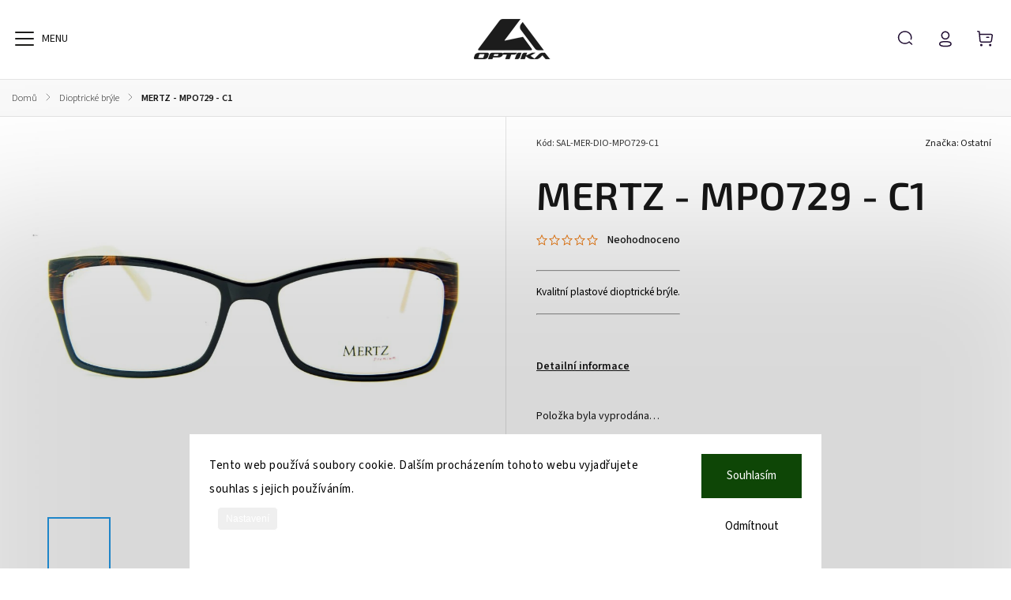

--- FILE ---
content_type: text/html; charset=utf-8
request_url: https://www.aoptika-eshop.cz/dioptricke-bryle/mertz-mpo729-c1/
body_size: 29571
content:
<!doctype html><html lang="cs" dir="ltr" class="header-background-light external-fonts-loaded"><head><meta charset="utf-8" /><meta name="viewport" content="width=device-width,initial-scale=1" /><title>MERTZ - MPO729 - C1 - AOPTIKA.cz - eshop</title><link rel="preconnect" href="https://cdn.myshoptet.com" /><link rel="dns-prefetch" href="https://cdn.myshoptet.com" /><link rel="preload" href="https://cdn.myshoptet.com/prj/dist/master/cms/libs/jquery/jquery-1.11.3.min.js" as="script" /><link href="https://cdn.myshoptet.com/prj/dist/master/cms/templates/frontend_templates/shared/css/font-face/source-sans-3.css" rel="stylesheet"><link href="https://cdn.myshoptet.com/prj/dist/master/cms/templates/frontend_templates/shared/css/font-face/exo-2.css" rel="stylesheet"><script>
dataLayer = [];
dataLayer.push({'shoptet' : {
    "pageId": 700,
    "pageType": "productDetail",
    "currency": "CZK",
    "currencyInfo": {
        "decimalSeparator": ",",
        "exchangeRate": 1,
        "priceDecimalPlaces": 2,
        "symbol": "K\u010d",
        "symbolLeft": 0,
        "thousandSeparator": "."
    },
    "language": "cs",
    "projectId": 187702,
    "product": {
        "id": 1501,
        "guid": "a7b0bd2a-4ecf-11e8-8216-002590dad85e",
        "hasVariants": false,
        "codes": [
            {
                "code": "SAL-MER-DIO-MPO729-C1"
            }
        ],
        "code": "SAL-MER-DIO-MPO729-C1",
        "name": "MERTZ - MPO729 - C1",
        "appendix": "",
        "weight": 0,
        "manufacturer": "Ostatn\u00ed",
        "manufacturerGuid": "1EF533296FA76F50A946DA0BA3DED3EE",
        "currentCategory": "Dioptrick\u00e9 br\u00fdle",
        "currentCategoryGuid": "301a17cb-d6c1-11e7-8216-002590dad85e",
        "defaultCategory": "Dioptrick\u00e9 br\u00fdle",
        "defaultCategoryGuid": "301a17cb-d6c1-11e7-8216-002590dad85e",
        "currency": "CZK",
        "priceWithVat": 3400
    },
    "stocks": [
        {
            "id": "ext",
            "title": "Sklad",
            "isDeliveryPoint": 0,
            "visibleOnEshop": 1
        }
    ],
    "cartInfo": {
        "id": null,
        "freeShipping": false,
        "freeShippingFrom": 2000,
        "leftToFreeGift": {
            "formattedPrice": "0 K\u010d",
            "priceLeft": 0
        },
        "freeGift": false,
        "leftToFreeShipping": {
            "priceLeft": 2000,
            "dependOnRegion": 0,
            "formattedPrice": "2.000 K\u010d"
        },
        "discountCoupon": [],
        "getNoBillingShippingPrice": {
            "withoutVat": 0,
            "vat": 0,
            "withVat": 0
        },
        "cartItems": [],
        "taxMode": "ORDINARY"
    },
    "cart": [],
    "customer": {
        "priceRatio": 1,
        "priceListId": 1,
        "groupId": null,
        "registered": false,
        "mainAccount": false
    }
}});
dataLayer.push({'cookie_consent' : {
    "marketing": "denied",
    "analytics": "denied"
}});
document.addEventListener('DOMContentLoaded', function() {
    shoptet.consent.onAccept(function(agreements) {
        if (agreements.length == 0) {
            return;
        }
        dataLayer.push({
            'cookie_consent' : {
                'marketing' : (agreements.includes(shoptet.config.cookiesConsentOptPersonalisation)
                    ? 'granted' : 'denied'),
                'analytics': (agreements.includes(shoptet.config.cookiesConsentOptAnalytics)
                    ? 'granted' : 'denied')
            },
            'event': 'cookie_consent'
        });
    });
});
</script>
<meta property="og:type" content="website"><meta property="og:site_name" content="aoptika-eshop.cz"><meta property="og:url" content="https://www.aoptika-eshop.cz/dioptricke-bryle/mertz-mpo729-c1/"><meta property="og:title" content="MERTZ - MPO729 - C1 - AOPTIKA.cz - eshop"><meta name="author" content="AOPTIKA.cz - eshop"><meta name="web_author" content="Shoptet.cz"><meta name="dcterms.rightsHolder" content="www.aoptika-eshop.cz"><meta name="robots" content="index,follow"><meta property="og:image" content="https://cdn.myshoptet.com/usr/www.aoptika-eshop.cz/user/shop/big/1501_mpo729-c1-front.jpg?64f2ff96"><meta property="og:description" content="MERTZ - MPO729 - C1. 
Kvalitní plastové dioptrické brýle.

 "><meta name="description" content="MERTZ - MPO729 - C1. 
Kvalitní plastové dioptrické brýle.

 "><meta property="product:price:amount" content="3400"><meta property="product:price:currency" content="CZK"><style>:root {--color-primary: #239ceb;--color-primary-h: 204;--color-primary-s: 83%;--color-primary-l: 53%;--color-primary-hover: #1997e5;--color-primary-hover-h: 203;--color-primary-hover-s: 80%;--color-primary-hover-l: 50%;--color-secondary: #468c98;--color-secondary-h: 189;--color-secondary-s: 37%;--color-secondary-l: 44%;--color-secondary-hover: #3b7580;--color-secondary-hover-h: 190;--color-secondary-hover-s: 37%;--color-secondary-hover-l: 37%;--color-tertiary: #ffc807;--color-tertiary-h: 47;--color-tertiary-s: 100%;--color-tertiary-l: 51%;--color-tertiary-hover: #ffbb00;--color-tertiary-hover-h: 44;--color-tertiary-hover-s: 100%;--color-tertiary-hover-l: 50%;--color-header-background: #ffffff;--template-font: "Source Sans 3";--template-headings-font: "Exo 2";--header-background-url: url("[data-uri]");--cookies-notice-background: #1A1937;--cookies-notice-color: #F8FAFB;--cookies-notice-button-hover: #f5f5f5;--cookies-notice-link-hover: #27263f;--templates-update-management-preview-mode-content: "Náhled aktualizací šablony je aktivní pro váš prohlížeč."}</style>
    <script>var shoptet = shoptet || {};</script>
    <script src="https://cdn.myshoptet.com/prj/dist/master/shop/dist/main-3g-header.js.05f199e7fd2450312de2.js"></script>
<!-- User include --><!-- service 1140(760) html code header -->
<style>
@media (min-width: 768px) {
  #header .container {
    opacity: 0;
  }
}
</style>
<script src="https://ajax.googleapis.com/ajax/libs/webfont/1.6.26/webfont.js"></script>

<link rel="stylesheet" href="https://cdn.myshoptet.com/usr/shoptet.tomashlad.eu/user/documents/extras/pearl/bootstrap.min.css" />
<link rel="stylesheet" href="https://cdn.myshoptet.com/usr/shoptet.tomashlad.eu/user/documents/extras/pearl/jquery-ui.css" />
<link rel="stylesheet" href="https://cdn.myshoptet.com/usr/shoptet.tomashlad.eu/user/documents/extras/shoptet-font/font.css"/>
<link rel="stylesheet" href="https://cdn.myshoptet.com/usr/shoptet.tomashlad.eu/user/documents/extras/pearl/slick.css" />
<link rel="stylesheet" href="https://cdn.myshoptet.com/usr/shoptet.tomashlad.eu/user/documents/extras/pearl/animate.css">
<link rel="stylesheet" href="https://cdn.myshoptet.com/usr/shoptet.tomashlad.eu/user/documents/extras/pearl/screen.min.css?v087">

<style>
.products-block.products .product .p .name span {
-webkit-box-orient: vertical;
}
.products-block.products .product .p-desc {-webkit-box-orient: vertical;}
.product .dkLabComparerProductDiv {
    order: 2;
    font-size: 12px;
    margin-bottom: 5px;}
footer .footer-links-icons .footer-icons {flex-flow:row wrap;}
@media only screen and (min-width:768px) {
#navigation ul.menu-level-1>li#nav-manufacturers .menu-level-2 li {width:100%;}
}
.wrong-template {
    text-align: center;
    padding: 30px;
    background: #000;
    color: #fff;
    font-size: 20px;
    position: fixed;
    width: 100%;
    height: 100%;
    z-index: 99999999;
    top: 0;
    left: 0;
    padding-top: 20vh;
}
.wrong-template span {
    display: block;
    font-size: 15px;
    margin-top: 25px;
    opacity: 0.7;
}
.wrong-template span a {color: #fff; text-decoration: underline;}
.benefitBanner .benefitBanner__picture img {max-width:80px;}
.advancedOrder__buttons {display: flex;align-items: center;justify-content: center;margin-top: 20px;}
.advancedOrder__buttons .next-step-back {
    min-width: 90px;
    min-height: 53px;
    border: none;
    display: -ms-flexbox !important;
    display: flex !important;
    cursor: pointer;
    padding: 0 35px;
    color: #171717;
    background: transparent;
    border-radius: 0;
    text-transform: none;
    font-weight: 500;
    display: flex;
    align-items: center;
    margin-right: 15px;
    font-family: var(--template-font);
    font-size: 14px;
    border: 1px solid #171717;
    cursor: pointer;
}
.advancedOrder__buttons .next-step-back:hover {background: #f2f2f2;}
@media (max-width: 768px) {
.advancedOrder__buttons .next-step-back {margin: 0 auto;padding: 0 15px;}
.cart-content .next-step .btn.next-step-back {margin-top: 20px !important;margin-bottom: 20px !important;}
}
body.no-gradients #header .search-form fieldset button, body.no-gradients .cart-inner:not(.cart-empty) .cart-row .col-md-4 .next-step-finish, body.no-gradients .cart-inner:not(.cart-empty) .cart-row .col-md-4 .next-step-forward, body.no-gradients .cart-widget.popup-widget #continue-order-button, body.no-gradients .newsletter form button, body.no-gradients .product-top .add-to-cart .add-to-cart-button, body.no-gradients .products-block.products .product button, body.no-gradients footer #formLogin .btn, body.no-gradients footer #formLogin button, body.no-gradients footer .search .btn, body.no-gradients footer .search button {font-family: var(--template-font);}
img {height: auto;}
.carousel-inner {min-height:0 !important;}
.category-top {z-index:1;}
.products-inline.products .product .p .image img {object-fit:contain;}
.js-hidden.visible, .js-hidden.visible-permanent {
    max-height: none;
    max-width: none;
    overflow: visible;
    position: inherit;
    transform: scaleY(1) scaleX(1);
    transform-origin: center;
    transition: all .3s ease-out;
    visibility: visible;
}
#discussionWrapper .add-comment .link-like {
    color: #fff;
    background: #171717;
    border-radius: 5px;
    font-size: 13px;
    padding: 6px 15px;
    cursor: pointer;
}
</style>
<!-- project html code header -->
<script>
    var hpRating = 'hodnoceni-obchodu'; 
</script>

<script>
    var hpCategoriesUrl = "hp-kategorie";
</script>
<!-- /User include --><link rel="shortcut icon" href="/favicon.ico" type="image/x-icon" /><link rel="canonical" href="https://www.aoptika-eshop.cz/dioptricke-bryle/mertz-mpo729-c1/" />    <!-- Global site tag (gtag.js) - Google Analytics -->
    <script async src="https://www.googletagmanager.com/gtag/js?id=UA-41126152-5"></script>
    <script>
        
        window.dataLayer = window.dataLayer || [];
        function gtag(){dataLayer.push(arguments);}
        

                    console.debug('default consent data');

            gtag('consent', 'default', {"ad_storage":"denied","analytics_storage":"denied","ad_user_data":"denied","ad_personalization":"denied","wait_for_update":500});
            dataLayer.push({
                'event': 'default_consent'
            });
        
        gtag('js', new Date());

                gtag('config', 'UA-41126152-5', { 'groups': "UA" });
        
        
        
        
        
        
        
        
                gtag('set', 'currency', 'CZK');

        gtag('event', 'view_item', {
            "send_to": "UA",
            "items": [
                {
                    "id": "SAL-MER-DIO-MPO729-C1",
                    "name": "MERTZ - MPO729 - C1",
                    "category": "Dioptrick\u00e9 br\u00fdle",
                                        "brand": "Ostatn\u00ed",
                                                            "price": 3035.71
                }
            ]
        });
        
        
        
        
        
        
        
        
        
        
        
        
        document.addEventListener('DOMContentLoaded', function() {
            if (typeof shoptet.tracking !== 'undefined') {
                for (var id in shoptet.tracking.bannersList) {
                    gtag('event', 'view_promotion', {
                        "send_to": "UA",
                        "promotions": [
                            {
                                "id": shoptet.tracking.bannersList[id].id,
                                "name": shoptet.tracking.bannersList[id].name,
                                "position": shoptet.tracking.bannersList[id].position
                            }
                        ]
                    });
                }
            }

            shoptet.consent.onAccept(function(agreements) {
                if (agreements.length !== 0) {
                    console.debug('gtag consent accept');
                    var gtagConsentPayload =  {
                        'ad_storage': agreements.includes(shoptet.config.cookiesConsentOptPersonalisation)
                            ? 'granted' : 'denied',
                        'analytics_storage': agreements.includes(shoptet.config.cookiesConsentOptAnalytics)
                            ? 'granted' : 'denied',
                                                                                                'ad_user_data': agreements.includes(shoptet.config.cookiesConsentOptPersonalisation)
                            ? 'granted' : 'denied',
                        'ad_personalization': agreements.includes(shoptet.config.cookiesConsentOptPersonalisation)
                            ? 'granted' : 'denied',
                        };
                    console.debug('update consent data', gtagConsentPayload);
                    gtag('consent', 'update', gtagConsentPayload);
                    dataLayer.push(
                        { 'event': 'update_consent' }
                    );
                }
            });
        });
    </script>
</head><body class="desktop id-700 in-dioptricke-bryle template-11 type-product type-detail one-column-body columns-3 blank-mode blank-mode-css ums_forms_redesign--off ums_a11y_category_page--on ums_discussion_rating_forms--off ums_flags_display_unification--on ums_a11y_login--on mobile-header-version-1">
        <div id="fb-root"></div>
        <script>
            window.fbAsyncInit = function() {
                FB.init({
//                    appId            : 'your-app-id',
                    autoLogAppEvents : true,
                    xfbml            : true,
                    version          : 'v19.0'
                });
            };
        </script>
        <script async defer crossorigin="anonymous" src="https://connect.facebook.net/cs_CZ/sdk.js"></script>    <div class="siteCookies siteCookies--bottom siteCookies--dark js-siteCookies" role="dialog" data-testid="cookiesPopup" data-nosnippet>
        <div class="siteCookies__form">
            <div class="siteCookies__content">
                <div class="siteCookies__text">
                    Tento web používá soubory cookie. Dalším procházením tohoto webu vyjadřujete souhlas s jejich používáním.
                </div>
                <p class="siteCookies__links">
                    <button class="siteCookies__link js-cookies-settings" aria-label="Nastavení cookies" data-testid="cookiesSettings">Nastavení</button>
                </p>
            </div>
            <div class="siteCookies__buttonWrap">
                                    <button class="siteCookies__button js-cookiesConsentSubmit" value="reject" aria-label="Odmítnout cookies" data-testid="buttonCookiesReject">Odmítnout</button>
                                <button class="siteCookies__button js-cookiesConsentSubmit" value="all" aria-label="Přijmout cookies" data-testid="buttonCookiesAccept">Souhlasím</button>
            </div>
        </div>
        <script>
            document.addEventListener("DOMContentLoaded", () => {
                const siteCookies = document.querySelector('.js-siteCookies');
                document.addEventListener("scroll", shoptet.common.throttle(() => {
                    const st = document.documentElement.scrollTop;
                    if (st > 1) {
                        siteCookies.classList.add('siteCookies--scrolled');
                    } else {
                        siteCookies.classList.remove('siteCookies--scrolled');
                    }
                }, 100));
            });
        </script>
    </div>
<a href="#content" class="skip-link sr-only">Přejít na obsah</a><div class="overall-wrapper"><div class="user-action"><div class="container">
    <div class="user-action-in">
                    <div id="login" class="user-action-login popup-widget login-widget" role="dialog" aria-labelledby="loginHeading">
        <div class="popup-widget-inner">
                            <h2 id="loginHeading">Přihlášení k vašemu účtu</h2><div id="customerLogin"><form action="/action/Customer/Login/" method="post" id="formLoginIncluded" class="csrf-enabled formLogin" data-testid="formLogin"><input type="hidden" name="referer" value="" /><div class="form-group"><div class="input-wrapper email js-validated-element-wrapper no-label"><input type="email" name="email" class="form-control" autofocus placeholder="E-mailová adresa (např. jan@novak.cz)" data-testid="inputEmail" autocomplete="email" required /></div></div><div class="form-group"><div class="input-wrapper password js-validated-element-wrapper no-label"><input type="password" name="password" class="form-control" placeholder="Heslo" data-testid="inputPassword" autocomplete="current-password" required /><span class="no-display">Nemůžete vyplnit toto pole</span><input type="text" name="surname" value="" class="no-display" /></div></div><div class="form-group"><div class="login-wrapper"><button type="submit" class="btn btn-secondary btn-text btn-login" data-testid="buttonSubmit">Přihlásit se</button><div class="password-helper"><a href="/registrace/" data-testid="signup" rel="nofollow">Nová registrace</a><a href="/klient/zapomenute-heslo/" rel="nofollow">Zapomenuté heslo</a></div></div></div><div class="social-login-buttons"><div class="social-login-buttons-divider"><span>nebo</span></div><div class="form-group"><a href="/action/Social/login/?provider=Facebook" class="login-btn facebook" rel="nofollow"><span class="login-facebook-icon"></span><strong>Přihlásit se přes Facebook</strong></a></div></div></form>
</div>                    </div>
    </div>

                            <div id="cart-widget" class="user-action-cart popup-widget cart-widget loader-wrapper" data-testid="popupCartWidget" role="dialog" aria-hidden="true">
    <div class="popup-widget-inner cart-widget-inner place-cart-here">
        <div class="loader-overlay">
            <div class="loader"></div>
        </div>
    </div>

    <div class="cart-widget-button">
        <a href="/kosik/" class="btn btn-conversion" id="continue-order-button" rel="nofollow" data-testid="buttonNextStep">Pokračovat do košíku</a>
    </div>
</div>
            </div>
</div>
</div><div class="top-navigation-bar" data-testid="topNavigationBar">

    <div class="container">

        <div class="top-navigation-contacts">
            <strong>Zákaznická podpora:</strong><a href="tel:722934685" class="project-phone" aria-label="Zavolat na 722934685" data-testid="contactboxPhone"><span>722 934 685</span></a><a href="mailto:info@aoptika.cz" class="project-email" data-testid="contactboxEmail"><span>info@aoptika.cz</span></a>        </div>

                            <div class="top-navigation-menu">
                <div class="top-navigation-menu-trigger"></div>
                <ul class="top-navigation-bar-menu">
                                            <li class="top-navigation-menu-item-27">
                            <a href="/doprava-a-platba/">Doprava, platba, doba dodání, vrácení zboží</a>
                        </li>
                                            <li class="top-navigation-menu-item-39">
                            <a href="/obchodni-podminky/">Obchodní podmínky</a>
                        </li>
                                            <li class="top-navigation-menu-item-1027">
                            <a href="/ochranna-osobnich-udaju/" target="blank">Ochranna osobních údajů</a>
                        </li>
                                    </ul>
                <ul class="top-navigation-bar-menu-helper"></ul>
            </div>
        
        <div class="top-navigation-tools">
            <div class="responsive-tools">
                <a href="#" class="toggle-window" data-target="search" aria-label="Hledat" data-testid="linkSearchIcon"></a>
                                                            <a href="#" class="toggle-window" data-target="login"></a>
                                                    <a href="#" class="toggle-window" data-target="navigation" aria-label="Menu" data-testid="hamburgerMenu"></a>
            </div>
                        <button class="top-nav-button top-nav-button-login toggle-window" type="button" data-target="login" aria-haspopup="dialog" aria-controls="login" aria-expanded="false" data-testid="signin"><span>Přihlášení</span></button>        </div>

    </div>

</div>
<header id="header"><div class="container navigation-wrapper">
    <div class="header-top">
        <div class="site-name-wrapper">
            <div class="site-name"><a href="/" data-testid="linkWebsiteLogo"><img src="https://cdn.myshoptet.com/usr/www.aoptika-eshop.cz/user/logos/logo-eshop-1.png" alt="AOPTIKA.cz - eshop" fetchpriority="low" /></a></div>        </div>
        <div class="search" itemscope itemtype="https://schema.org/WebSite">
            <meta itemprop="headline" content="Dioptrické brýle"/><meta itemprop="url" content="https://www.aoptika-eshop.cz"/><meta itemprop="text" content="MERTZ - MPO729 - C1. Kvalitní plastové dioptrické brýle. "/>            <form action="/action/ProductSearch/prepareString/" method="post"
    id="formSearchForm" class="search-form compact-form js-search-main"
    itemprop="potentialAction" itemscope itemtype="https://schema.org/SearchAction" data-testid="searchForm">
    <fieldset>
        <meta itemprop="target"
            content="https://www.aoptika-eshop.cz/vyhledavani/?string={string}"/>
        <input type="hidden" name="language" value="cs"/>
        
            
<input
    type="search"
    name="string"
        class="query-input form-control search-input js-search-input"
    placeholder="Napište, co hledáte"
    autocomplete="off"
    required
    itemprop="query-input"
    aria-label="Vyhledávání"
    data-testid="searchInput"
>
            <button type="submit" class="btn btn-default" data-testid="searchBtn">Hledat</button>
        
    </fieldset>
</form>
        </div>
        <div class="navigation-buttons">
                
    <a href="/kosik/" class="btn btn-icon toggle-window cart-count" data-target="cart" data-hover="true" data-redirect="true" data-testid="headerCart" rel="nofollow" aria-haspopup="dialog" aria-expanded="false" aria-controls="cart-widget">
        
                <span class="sr-only">Nákupní košík</span>
        
            <span class="cart-price visible-lg-inline-block" data-testid="headerCartPrice">
                                    Prázdný košík                            </span>
        
    
            </a>
        </div>
    </div>
    <nav id="navigation" aria-label="Hlavní menu" data-collapsible="true"><div class="navigation-in menu"><ul class="menu-level-1" role="menubar" data-testid="headerMenuItems"><li class="menu-item-700 ext" role="none"><a href="/dioptricke-bryle/" class="active" data-testid="headerMenuItem" role="menuitem" aria-haspopup="true" aria-expanded="false"><b>Dioptrické brýle</b><span class="submenu-arrow"></span></a><ul class="menu-level-2" aria-label="Dioptrické brýle" tabindex="-1" role="menu"><li class="menu-item-1083" role="none"><a href="/silhouette/" class="menu-image" data-testid="headerMenuItem" tabindex="-1" aria-hidden="true"><img src="data:image/svg+xml,%3Csvg%20width%3D%22140%22%20height%3D%22100%22%20xmlns%3D%22http%3A%2F%2Fwww.w3.org%2F2000%2Fsvg%22%3E%3C%2Fsvg%3E" alt="" aria-hidden="true" width="140" height="100"  data-src="https://cdn.myshoptet.com/usr/www.aoptika-eshop.cz/user/categories/thumb/dioptricke-bryle-top.jpg" fetchpriority="low" /></a><div><a href="/silhouette/" data-testid="headerMenuItem" role="menuitem"><span>Silhouette</span></a>
                        </div></li><li class="menu-item-1196" role="none"><a href="/la-marca/" class="menu-image" data-testid="headerMenuItem" tabindex="-1" aria-hidden="true"><img src="data:image/svg+xml,%3Csvg%20width%3D%22140%22%20height%3D%22100%22%20xmlns%3D%22http%3A%2F%2Fwww.w3.org%2F2000%2Fsvg%22%3E%3C%2Fsvg%3E" alt="" aria-hidden="true" width="140" height="100"  data-src="https://cdn.myshoptet.com/usr/www.aoptika-eshop.cz/user/categories/thumb/dioptricke-bryle-top.jpg" fetchpriority="low" /></a><div><a href="/la-marca/" data-testid="headerMenuItem" role="menuitem"><span>La Marca</span></a>
                        </div></li><li class="menu-item-1347" role="none"><a href="/parasite/" class="menu-image" data-testid="headerMenuItem" tabindex="-1" aria-hidden="true"><img src="data:image/svg+xml,%3Csvg%20width%3D%22140%22%20height%3D%22100%22%20xmlns%3D%22http%3A%2F%2Fwww.w3.org%2F2000%2Fsvg%22%3E%3C%2Fsvg%3E" alt="" aria-hidden="true" width="140" height="100"  data-src="https://cdn.myshoptet.com/usr/www.aoptika-eshop.cz/user/categories/thumb/dioptricke-bryle-modni-4.jpg" fetchpriority="low" /></a><div><a href="/parasite/" data-testid="headerMenuItem" role="menuitem"><span>Parasite</span></a>
                        </div></li><li class="menu-item-1296 has-third-level" role="none"><a href="/zenka/" class="menu-image" data-testid="headerMenuItem" tabindex="-1" aria-hidden="true"><img src="data:image/svg+xml,%3Csvg%20width%3D%22140%22%20height%3D%22100%22%20xmlns%3D%22http%3A%2F%2Fwww.w3.org%2F2000%2Fsvg%22%3E%3C%2Fsvg%3E" alt="" aria-hidden="true" width="140" height="100"  data-src="https://cdn.myshoptet.com/usr/www.aoptika-eshop.cz/user/categories/thumb/dioptricke-bryle-modni-2.jpg" fetchpriority="low" /></a><div><a href="/zenka/" data-testid="headerMenuItem" role="menuitem"><span>Zenka</span></a>
                                                    <ul class="menu-level-3" role="menu">
                                                                    <li class="menu-item-1299" role="none">
                                        <a href="/fc-1-ovalne/" data-testid="headerMenuItem" role="menuitem">
                                            FC 1 - oválné</a>,                                    </li>
                                                                    <li class="menu-item-1302" role="none">
                                        <a href="/fc-2-kulate/" data-testid="headerMenuItem" role="menuitem">
                                            FC 2 - kulaté</a>,                                    </li>
                                                                    <li class="menu-item-1305" role="none">
                                        <a href="/nahradni-klipy/" data-testid="headerMenuItem" role="menuitem">
                                            Náhradní klipy</a>                                    </li>
                                                            </ul>
                        </div></li><li class="menu-item-1251" role="none"><a href="/titanflex/" class="menu-image" data-testid="headerMenuItem" tabindex="-1" aria-hidden="true"><img src="data:image/svg+xml,%3Csvg%20width%3D%22140%22%20height%3D%22100%22%20xmlns%3D%22http%3A%2F%2Fwww.w3.org%2F2000%2Fsvg%22%3E%3C%2Fsvg%3E" alt="" aria-hidden="true" width="140" height="100"  data-src="https://cdn.myshoptet.com/usr/www.aoptika-eshop.cz/user/categories/thumb/dioptricke-bryle-top.jpg" fetchpriority="low" /></a><div><a href="/titanflex/" data-testid="headerMenuItem" role="menuitem"><span>Titanflex</span></a>
                        </div></li><li class="menu-item-1291" role="none"><a href="/dutz/" class="menu-image" data-testid="headerMenuItem" tabindex="-1" aria-hidden="true"><img src="data:image/svg+xml,%3Csvg%20width%3D%22140%22%20height%3D%22100%22%20xmlns%3D%22http%3A%2F%2Fwww.w3.org%2F2000%2Fsvg%22%3E%3C%2Fsvg%3E" alt="" aria-hidden="true" width="140" height="100"  data-src="https://cdn.myshoptet.com/usr/www.aoptika-eshop.cz/user/categories/thumb/dioptricke-bryle-modni-3.jpg" fetchpriority="low" /></a><div><a href="/dutz/" data-testid="headerMenuItem" role="menuitem"><span>Dutz</span></a>
                        </div></li><li class="menu-item-835" role="none"><a href="/bezne-2/" class="menu-image" data-testid="headerMenuItem" tabindex="-1" aria-hidden="true"><img src="data:image/svg+xml,%3Csvg%20width%3D%22140%22%20height%3D%22100%22%20xmlns%3D%22http%3A%2F%2Fwww.w3.org%2F2000%2Fsvg%22%3E%3C%2Fsvg%3E" alt="" aria-hidden="true" width="140" height="100"  data-src="https://cdn.myshoptet.com/usr/www.aoptika-eshop.cz/user/categories/thumb/dioptricke-bryle-1.jpg" fetchpriority="low" /></a><div><a href="/bezne-2/" data-testid="headerMenuItem" role="menuitem"><span>Běžné</span></a>
                        </div></li><li class="menu-item-892" role="none"><a href="/detske/" class="menu-image" data-testid="headerMenuItem" tabindex="-1" aria-hidden="true"><img src="data:image/svg+xml,%3Csvg%20width%3D%22140%22%20height%3D%22100%22%20xmlns%3D%22http%3A%2F%2Fwww.w3.org%2F2000%2Fsvg%22%3E%3C%2Fsvg%3E" alt="" aria-hidden="true" width="140" height="100"  data-src="https://cdn.myshoptet.com/usr/www.aoptika-eshop.cz/user/categories/thumb/dioptricke-bryle-3.jpg" fetchpriority="low" /></a><div><a href="/detske/" data-testid="headerMenuItem" role="menuitem"><span>Dětské</span></a>
                        </div></li><li class="menu-item-1244" role="none"><a href="/detske-s-klipem/" class="menu-image" data-testid="headerMenuItem" tabindex="-1" aria-hidden="true"><img src="data:image/svg+xml,%3Csvg%20width%3D%22140%22%20height%3D%22100%22%20xmlns%3D%22http%3A%2F%2Fwww.w3.org%2F2000%2Fsvg%22%3E%3C%2Fsvg%3E" alt="" aria-hidden="true" width="140" height="100"  data-src="https://cdn.myshoptet.com/usr/www.aoptika-eshop.cz/user/categories/thumb/bryle-s-klipem2-1.jpg" fetchpriority="low" /></a><div><a href="/detske-s-klipem/" data-testid="headerMenuItem" role="menuitem"><span>Dětské s klipem</span></a>
                        </div></li><li class="menu-item-898" role="none"><a href="/extra-siroke/" class="menu-image" data-testid="headerMenuItem" tabindex="-1" aria-hidden="true"><img src="data:image/svg+xml,%3Csvg%20width%3D%22140%22%20height%3D%22100%22%20xmlns%3D%22http%3A%2F%2Fwww.w3.org%2F2000%2Fsvg%22%3E%3C%2Fsvg%3E" alt="" aria-hidden="true" width="140" height="100"  data-src="https://cdn.myshoptet.com/usr/www.aoptika-eshop.cz/user/categories/thumb/dioptricke-bryle-4.jpg" fetchpriority="low" /></a><div><a href="/extra-siroke/" data-testid="headerMenuItem" role="menuitem"><span>Extra široké</span></a>
                        </div></li><li class="menu-item-895" role="none"><a href="/pro-seniory/" class="menu-image" data-testid="headerMenuItem" tabindex="-1" aria-hidden="true"><img src="data:image/svg+xml,%3Csvg%20width%3D%22140%22%20height%3D%22100%22%20xmlns%3D%22http%3A%2F%2Fwww.w3.org%2F2000%2Fsvg%22%3E%3C%2Fsvg%3E" alt="" aria-hidden="true" width="140" height="100"  data-src="https://cdn.myshoptet.com/usr/www.aoptika-eshop.cz/user/categories/thumb/dioptricke-bryle-5.jpg" fetchpriority="low" /></a><div><a href="/pro-seniory/" data-testid="headerMenuItem" role="menuitem"><span>Pro seniory</span></a>
                        </div></li><li class="menu-item-838" role="none"><a href="/s-klipem/" class="menu-image" data-testid="headerMenuItem" tabindex="-1" aria-hidden="true"><img src="data:image/svg+xml,%3Csvg%20width%3D%22140%22%20height%3D%22100%22%20xmlns%3D%22http%3A%2F%2Fwww.w3.org%2F2000%2Fsvg%22%3E%3C%2Fsvg%3E" alt="" aria-hidden="true" width="140" height="100"  data-src="https://cdn.myshoptet.com/usr/www.aoptika-eshop.cz/user/categories/thumb/bryle-s-klipem2.jpg" fetchpriority="low" /></a><div><a href="/s-klipem/" data-testid="headerMenuItem" role="menuitem"><span>S klipem</span></a>
                        </div></li><li class="menu-item-1167" role="none"><a href="/cteci/" class="menu-image" data-testid="headerMenuItem" tabindex="-1" aria-hidden="true"><img src="data:image/svg+xml,%3Csvg%20width%3D%22140%22%20height%3D%22100%22%20xmlns%3D%22http%3A%2F%2Fwww.w3.org%2F2000%2Fsvg%22%3E%3C%2Fsvg%3E" alt="" aria-hidden="true" width="140" height="100"  data-src="https://cdn.myshoptet.com/usr/www.aoptika-eshop.cz/user/categories/thumb/cteci-bryle.jpg" fetchpriority="low" /></a><div><a href="/cteci/" data-testid="headerMenuItem" role="menuitem"><span>Čtecí</span></a>
                        </div></li></ul></li>
<li class="menu-item-703 ext" role="none"><a href="/slunecni-bryle/" data-testid="headerMenuItem" role="menuitem" aria-haspopup="true" aria-expanded="false"><b>Sluneční brýle</b><span class="submenu-arrow"></span></a><ul class="menu-level-2" aria-label="Sluneční brýle" tabindex="-1" role="menu"><li class="menu-item-961" role="none"><a href="/bezne-3/" class="menu-image" data-testid="headerMenuItem" tabindex="-1" aria-hidden="true"><img src="data:image/svg+xml,%3Csvg%20width%3D%22140%22%20height%3D%22100%22%20xmlns%3D%22http%3A%2F%2Fwww.w3.org%2F2000%2Fsvg%22%3E%3C%2Fsvg%3E" alt="" aria-hidden="true" width="140" height="100"  data-src="https://cdn.myshoptet.com/usr/www.aoptika-eshop.cz/user/categories/thumb/slunecni-bryle-1.jpg" fetchpriority="low" /></a><div><a href="/bezne-3/" data-testid="headerMenuItem" role="menuitem"><span>Běžné</span></a>
                        </div></li><li class="menu-item-1003" role="none"><a href="/detske-2/" class="menu-image" data-testid="headerMenuItem" tabindex="-1" aria-hidden="true"><img src="data:image/svg+xml,%3Csvg%20width%3D%22140%22%20height%3D%22100%22%20xmlns%3D%22http%3A%2F%2Fwww.w3.org%2F2000%2Fsvg%22%3E%3C%2Fsvg%3E" alt="" aria-hidden="true" width="140" height="100"  data-src="https://cdn.myshoptet.com/usr/www.aoptika-eshop.cz/user/categories/thumb/slunecni-bryle-2.jpg" fetchpriority="low" /></a><div><a href="/detske-2/" data-testid="headerMenuItem" role="menuitem"><span>Dětské</span></a>
                        </div></li><li class="menu-item-964" role="none"><a href="/modni-2/" class="menu-image" data-testid="headerMenuItem" tabindex="-1" aria-hidden="true"><img src="data:image/svg+xml,%3Csvg%20width%3D%22140%22%20height%3D%22100%22%20xmlns%3D%22http%3A%2F%2Fwww.w3.org%2F2000%2Fsvg%22%3E%3C%2Fsvg%3E" alt="" aria-hidden="true" width="140" height="100"  data-src="https://cdn.myshoptet.com/usr/www.aoptika-eshop.cz/user/categories/thumb/slunecni-bryle-modni.jpg" fetchpriority="low" /></a><div><a href="/modni-2/" data-testid="headerMenuItem" role="menuitem"><span>Modní</span></a>
                        </div></li><li class="menu-item-958" role="none"><a href="/sportovni-2/" class="menu-image" data-testid="headerMenuItem" tabindex="-1" aria-hidden="true"><img src="data:image/svg+xml,%3Csvg%20width%3D%22140%22%20height%3D%22100%22%20xmlns%3D%22http%3A%2F%2Fwww.w3.org%2F2000%2Fsvg%22%3E%3C%2Fsvg%3E" alt="" aria-hidden="true" width="140" height="100"  data-src="https://cdn.myshoptet.com/usr/www.aoptika-eshop.cz/user/categories/thumb/ochranne-bryle.jpg" fetchpriority="low" /></a><div><a href="/sportovni-2/" data-testid="headerMenuItem" role="menuitem"><span>Sportovní</span></a>
                        </div></li></ul></li>
<li class="menu-item-706 ext" role="none"><a href="/sportovni-bryle/" data-testid="headerMenuItem" role="menuitem" aria-haspopup="true" aria-expanded="false"><b>Sportovní brýle</b><span class="submenu-arrow"></span></a><ul class="menu-level-2" aria-label="Sportovní brýle" tabindex="-1" role="menu"><li class="menu-item-1173 has-third-level" role="none"><a href="/rudy-project/" class="menu-image" data-testid="headerMenuItem" tabindex="-1" aria-hidden="true"><img src="data:image/svg+xml,%3Csvg%20width%3D%22140%22%20height%3D%22100%22%20xmlns%3D%22http%3A%2F%2Fwww.w3.org%2F2000%2Fsvg%22%3E%3C%2Fsvg%3E" alt="" aria-hidden="true" width="140" height="100"  data-src="https://cdn.myshoptet.com/usr/www.aoptika-eshop.cz/user/categories/thumb/rp.jpg" fetchpriority="low" /></a><div><a href="/rudy-project/" data-testid="headerMenuItem" role="menuitem"><span>Rudy Project</span></a>
                                                    <ul class="menu-level-3" role="menu">
                                                                    <li class="menu-item-1176" role="none">
                                        <a href="/kompletni-bryle/" data-testid="headerMenuItem" role="menuitem">
                                            Kompletní brýle</a>,                                    </li>
                                                                    <li class="menu-item-1191" role="none">
                                        <a href="/samotne-ramy/" data-testid="headerMenuItem" role="menuitem">
                                            Samotné rámy</a>,                                    </li>
                                                                    <li class="menu-item-1185" role="none">
                                        <a href="/opticke-adaptery/" data-testid="headerMenuItem" role="menuitem">
                                            Optické adaptéry</a>,                                    </li>
                                                                    <li class="menu-item-1179" role="none">
                                        <a href="/nahradni-dily/" data-testid="headerMenuItem" role="menuitem">
                                            Náhradní díly</a>,                                    </li>
                                                                    <li class="menu-item-1182" role="none">
                                        <a href="/nahradni-filtry/" data-testid="headerMenuItem" role="menuitem">
                                            Náhradní filtry</a>,                                    </li>
                                                                    <li class="menu-item-1188" role="none">
                                        <a href="/doplnky-2/" data-testid="headerMenuItem" role="menuitem">
                                            Doplňky</a>                                    </li>
                                                            </ul>
                        </div></li><li class="menu-item-769" role="none"><a href="/horni-ram/" class="menu-image" data-testid="headerMenuItem" tabindex="-1" aria-hidden="true"><img src="data:image/svg+xml,%3Csvg%20width%3D%22140%22%20height%3D%22100%22%20xmlns%3D%22http%3A%2F%2Fwww.w3.org%2F2000%2Fsvg%22%3E%3C%2Fsvg%3E" alt="" aria-hidden="true" width="140" height="100"  data-src="https://cdn.myshoptet.com/usr/www.aoptika-eshop.cz/user/categories/thumb/sportovni-bryle-1.jpg" fetchpriority="low" /></a><div><a href="/horni-ram/" data-testid="headerMenuItem" role="menuitem"><span>Horní rám</span></a>
                        </div></li><li class="menu-item-970" role="none"><a href="/cely-ram/" class="menu-image" data-testid="headerMenuItem" tabindex="-1" aria-hidden="true"><img src="data:image/svg+xml,%3Csvg%20width%3D%22140%22%20height%3D%22100%22%20xmlns%3D%22http%3A%2F%2Fwww.w3.org%2F2000%2Fsvg%22%3E%3C%2Fsvg%3E" alt="" aria-hidden="true" width="140" height="100"  data-src="https://cdn.myshoptet.com/usr/www.aoptika-eshop.cz/user/categories/thumb/slunecni-bryle-2.jpg" fetchpriority="low" /></a><div><a href="/cely-ram/" data-testid="headerMenuItem" role="menuitem"><span>Celý rám</span></a>
                        </div></li><li class="menu-item-763" role="none"><a href="/stitove/" class="menu-image" data-testid="headerMenuItem" tabindex="-1" aria-hidden="true"><img src="data:image/svg+xml,%3Csvg%20width%3D%22140%22%20height%3D%22100%22%20xmlns%3D%22http%3A%2F%2Fwww.w3.org%2F2000%2Fsvg%22%3E%3C%2Fsvg%3E" alt="" aria-hidden="true" width="140" height="100"  data-src="https://cdn.myshoptet.com/usr/www.aoptika-eshop.cz/user/categories/thumb/stitove-bryle.jpg" fetchpriority="low" /></a><div><a href="/stitove/" data-testid="headerMenuItem" role="menuitem"><span>Štítové</span></a>
                        </div></li><li class="menu-item-754" role="none"><a href="/extremne-odolne/" class="menu-image" data-testid="headerMenuItem" tabindex="-1" aria-hidden="true"><img src="data:image/svg+xml,%3Csvg%20width%3D%22140%22%20height%3D%22100%22%20xmlns%3D%22http%3A%2F%2Fwww.w3.org%2F2000%2Fsvg%22%3E%3C%2Fsvg%3E" alt="" aria-hidden="true" width="140" height="100"  data-src="https://cdn.myshoptet.com/usr/www.aoptika-eshop.cz/user/categories/thumb/ochranne-bryle.jpg" fetchpriority="low" /></a><div><a href="/extremne-odolne/" data-testid="headerMenuItem" role="menuitem"><span>Extrémně odolné</span></a>
                        </div></li><li class="menu-item-748" role="none"><a href="/ochranne/" class="menu-image" data-testid="headerMenuItem" tabindex="-1" aria-hidden="true"><img src="data:image/svg+xml,%3Csvg%20width%3D%22140%22%20height%3D%22100%22%20xmlns%3D%22http%3A%2F%2Fwww.w3.org%2F2000%2Fsvg%22%3E%3C%2Fsvg%3E" alt="" aria-hidden="true" width="140" height="100"  data-src="https://cdn.myshoptet.com/usr/www.aoptika-eshop.cz/user/categories/thumb/goggles.jpg" fetchpriority="low" /></a><div><a href="/ochranne/" data-testid="headerMenuItem" role="menuitem"><span>Ochranné</span></a>
                        </div></li><li class="menu-item-757" role="none"><a href="/plavecke/" class="menu-image" data-testid="headerMenuItem" tabindex="-1" aria-hidden="true"><img src="data:image/svg+xml,%3Csvg%20width%3D%22140%22%20height%3D%22100%22%20xmlns%3D%22http%3A%2F%2Fwww.w3.org%2F2000%2Fsvg%22%3E%3C%2Fsvg%3E" alt="" aria-hidden="true" width="140" height="100"  data-src="https://cdn.myshoptet.com/usr/www.aoptika-eshop.cz/user/categories/thumb/plavecke-bryle.jpg" fetchpriority="low" /></a><div><a href="/plavecke/" data-testid="headerMenuItem" role="menuitem"><span>Plavecké</span></a>
                        </div></li><li class="menu-item-760" role="none"><a href="/potapecske/" class="menu-image" data-testid="headerMenuItem" tabindex="-1" aria-hidden="true"><img src="data:image/svg+xml,%3Csvg%20width%3D%22140%22%20height%3D%22100%22%20xmlns%3D%22http%3A%2F%2Fwww.w3.org%2F2000%2Fsvg%22%3E%3C%2Fsvg%3E" alt="" aria-hidden="true" width="140" height="100"  data-src="https://cdn.myshoptet.com/usr/www.aoptika-eshop.cz/user/categories/thumb/potapecske-masky.jpg" fetchpriority="low" /></a><div><a href="/potapecske/" data-testid="headerMenuItem" role="menuitem"><span>Potápěčské</span></a>
                        </div></li><li class="menu-item-1116" role="none"><a href="/vyklopny-predves/" class="menu-image" data-testid="headerMenuItem" tabindex="-1" aria-hidden="true"><img src="data:image/svg+xml,%3Csvg%20width%3D%22140%22%20height%3D%22100%22%20xmlns%3D%22http%3A%2F%2Fwww.w3.org%2F2000%2Fsvg%22%3E%3C%2Fsvg%3E" alt="" aria-hidden="true" width="140" height="100"  data-src="https://cdn.myshoptet.com/usr/www.aoptika-eshop.cz/user/categories/thumb/vyklopne.jpg" fetchpriority="low" /></a><div><a href="/vyklopny-predves/" data-testid="headerMenuItem" role="menuitem"><span>Výklopný předvěs</span></a>
                        </div></li><li class="menu-item-1314" role="none"><a href="/detske-3/" class="menu-image" data-testid="headerMenuItem" tabindex="-1" aria-hidden="true"><img src="data:image/svg+xml,%3Csvg%20width%3D%22140%22%20height%3D%22100%22%20xmlns%3D%22http%3A%2F%2Fwww.w3.org%2F2000%2Fsvg%22%3E%3C%2Fsvg%3E" alt="" aria-hidden="true" width="140" height="100"  data-src="https://cdn.myshoptet.com/usr/www.aoptika-eshop.cz/user/categories/thumb/sportovni-bryle.jpg" fetchpriority="low" /></a><div><a href="/detske-3/" data-testid="headerMenuItem" role="menuitem"><span>Dětské</span></a>
                        </div></li></ul></li>
<li class="menu-item-1149" role="none"><a href="/pracovni-bryle/" data-testid="headerMenuItem" role="menuitem" aria-expanded="false"><b>Pracovní brýle</b></a></li>
<li class="menu-item-715 ext" role="none"><a href="/prislusenstvi-k-brylim/" data-testid="headerMenuItem" role="menuitem" aria-haspopup="true" aria-expanded="false"><b>Příslušenství k brýlím</b><span class="submenu-arrow"></span></a><ul class="menu-level-2" aria-label="Příslušenství k brýlím" tabindex="-1" role="menu"><li class="menu-item-742 has-third-level" role="none"><a href="/dioptricke-adaptery/" class="menu-image" data-testid="headerMenuItem" tabindex="-1" aria-hidden="true"><img src="data:image/svg+xml,%3Csvg%20width%3D%22140%22%20height%3D%22100%22%20xmlns%3D%22http%3A%2F%2Fwww.w3.org%2F2000%2Fsvg%22%3E%3C%2Fsvg%3E" alt="" aria-hidden="true" width="140" height="100"  data-src="https://cdn.myshoptet.com/usr/www.aoptika-eshop.cz/user/categories/thumb/opticke-adaptery.jpg" fetchpriority="low" /></a><div><a href="/dioptricke-adaptery/" data-testid="headerMenuItem" role="menuitem"><span>Dioptrické adaptéry</span></a>
                                                    <ul class="menu-level-3" role="menu">
                                                                    <li class="menu-item-874" role="none">
                                        <a href="/adhezni-segmenty/" data-testid="headerMenuItem" role="menuitem">
                                            Adhézní segmenty</a>,                                    </li>
                                                                    <li class="menu-item-883" role="none">
                                        <a href="/k-ochrannym-brylim-2/" data-testid="headerMenuItem" role="menuitem">
                                            K ochranným brýlím</a>,                                    </li>
                                                                    <li class="menu-item-862" role="none">
                                        <a href="/k-plaveckym-brylim/" data-testid="headerMenuItem" role="menuitem">
                                            K plaveckým brýlím</a>,                                    </li>
                                                                    <li class="menu-item-868" role="none">
                                        <a href="/k-potapecskym-maskam/" data-testid="headerMenuItem" role="menuitem">
                                            K potápěčským maskám</a>,                                    </li>
                                                                    <li class="menu-item-865" role="none">
                                        <a href="/ke-sportovnim-brylim/" data-testid="headerMenuItem" role="menuitem">
                                            Ke sportovním brýlím</a>                                    </li>
                                                            </ul>
                        </div></li><li class="menu-item-718 has-third-level" role="none"><a href="/filtry/" class="menu-image" data-testid="headerMenuItem" tabindex="-1" aria-hidden="true"><img src="data:image/svg+xml,%3Csvg%20width%3D%22140%22%20height%3D%22100%22%20xmlns%3D%22http%3A%2F%2Fwww.w3.org%2F2000%2Fsvg%22%3E%3C%2Fsvg%3E" alt="" aria-hidden="true" width="140" height="100"  data-src="https://cdn.myshoptet.com/usr/www.aoptika-eshop.cz/user/categories/thumb/filtry-bryle-1.jpg" fetchpriority="low" /></a><div><a href="/filtry/" data-testid="headerMenuItem" role="menuitem"><span>Filtry</span></a>
                                                    <ul class="menu-level-3" role="menu">
                                                                    <li class="menu-item-1021" role="none">
                                        <a href="/k-dioptrickym-brylim/" data-testid="headerMenuItem" role="menuitem">
                                            K dioptrickým brýlím</a>,                                    </li>
                                                                    <li class="menu-item-1155" role="none">
                                        <a href="/nahradni-filtry-do-klipu/" data-testid="headerMenuItem" role="menuitem">
                                            Náhradní filtry do klipů</a>,                                    </li>
                                                                    <li class="menu-item-877" role="none">
                                        <a href="/k-ochrannym-brylim/" data-testid="headerMenuItem" role="menuitem">
                                            K ochranným brýlím</a>,                                    </li>
                                                                    <li class="menu-item-1015" role="none">
                                        <a href="/ke-slunecnim-brylim/" data-testid="headerMenuItem" role="menuitem">
                                            Ke slunečním brýlím</a>,                                    </li>
                                                                    <li class="menu-item-871" role="none">
                                        <a href="/ke-sportovnim-brylim-2/" data-testid="headerMenuItem" role="menuitem">
                                            Ke sportovním brýlím</a>,                                    </li>
                                                                    <li class="menu-item-934" role="none">
                                        <a href="/zakazkove-brylove-cocky/" data-testid="headerMenuItem" role="menuitem">
                                            Zakázkové brýlové čočky</a>                                    </li>
                                                            </ul>
                        </div></li><li class="menu-item-799 has-third-level" role="none"><a href="/pece-o-bryle/" class="menu-image" data-testid="headerMenuItem" tabindex="-1" aria-hidden="true"><img src="data:image/svg+xml,%3Csvg%20width%3D%22140%22%20height%3D%22100%22%20xmlns%3D%22http%3A%2F%2Fwww.w3.org%2F2000%2Fsvg%22%3E%3C%2Fsvg%3E" alt="" aria-hidden="true" width="140" height="100"  data-src="https://cdn.myshoptet.com/usr/www.aoptika-eshop.cz/user/categories/thumb/pece-bryle.jpg" fetchpriority="low" /></a><div><a href="/pece-o-bryle/" data-testid="headerMenuItem" role="menuitem"><span>Péče o brýle</span></a>
                                                    <ul class="menu-level-3" role="menu">
                                                                    <li class="menu-item-808" role="none">
                                        <a href="/hadriky/" data-testid="headerMenuItem" role="menuitem">
                                            Hadříky</a>,                                    </li>
                                                                    <li class="menu-item-805" role="none">
                                        <a href="/pripravky-pro-peci/" data-testid="headerMenuItem" role="menuitem">
                                            Přípravky pro péči</a>                                    </li>
                                                            </ul>
                        </div></li><li class="menu-item-823 has-third-level" role="none"><a href="/pouzdra/" class="menu-image" data-testid="headerMenuItem" tabindex="-1" aria-hidden="true"><img src="data:image/svg+xml,%3Csvg%20width%3D%22140%22%20height%3D%22100%22%20xmlns%3D%22http%3A%2F%2Fwww.w3.org%2F2000%2Fsvg%22%3E%3C%2Fsvg%3E" alt="" aria-hidden="true" width="140" height="100"  data-src="https://cdn.myshoptet.com/usr/www.aoptika-eshop.cz/user/categories/thumb/pouzdra-bryle.jpg" fetchpriority="low" /></a><div><a href="/pouzdra/" data-testid="headerMenuItem" role="menuitem"><span>Pouzdra</span></a>
                                                    <ul class="menu-level-3" role="menu">
                                                                    <li class="menu-item-1068" role="none">
                                        <a href="/pro-dioptricke-bryle/" data-testid="headerMenuItem" role="menuitem">
                                            Pro dioptrické brýle</a>,                                    </li>
                                                                    <li class="menu-item-1071" role="none">
                                        <a href="/pro-slunecni-bryle/" data-testid="headerMenuItem" role="menuitem">
                                            Pro sluneční brýle</a>,                                    </li>
                                                                    <li class="menu-item-1074" role="none">
                                        <a href="/pro-sportovni-bryle/" data-testid="headerMenuItem" role="menuitem">
                                            Pro sportovní brýle</a>                                    </li>
                                                            </ul>
                        </div></li><li class="menu-item-829 has-third-level" role="none"><a href="/rozsireni/" class="menu-image" data-testid="headerMenuItem" tabindex="-1" aria-hidden="true"><img src="data:image/svg+xml,%3Csvg%20width%3D%22140%22%20height%3D%22100%22%20xmlns%3D%22http%3A%2F%2Fwww.w3.org%2F2000%2Fsvg%22%3E%3C%2Fsvg%3E" alt="" aria-hidden="true" width="140" height="100"  data-src="https://cdn.myshoptet.com/usr/www.aoptika-eshop.cz/user/categories/thumb/rozsireni.jpg" fetchpriority="low" /></a><div><a href="/rozsireni/" data-testid="headerMenuItem" role="menuitem"><span>Rozšíření</span></a>
                                                    <ul class="menu-level-3" role="menu">
                                                                    <li class="menu-item-925" role="none">
                                        <a href="/barevne-komponenty/" data-testid="headerMenuItem" role="menuitem">
                                            Barevné komponenty</a>,                                    </li>
                                                                    <li class="menu-item-928" role="none">
                                        <a href="/ochranne-prvky/" data-testid="headerMenuItem" role="menuitem">
                                            Ochranné prvky</a>                                    </li>
                                                            </ul>
                        </div></li><li class="menu-item-844 has-third-level" role="none"><a href="/sedylka-a-nosniky/" class="menu-image" data-testid="headerMenuItem" tabindex="-1" aria-hidden="true"><img src="data:image/svg+xml,%3Csvg%20width%3D%22140%22%20height%3D%22100%22%20xmlns%3D%22http%3A%2F%2Fwww.w3.org%2F2000%2Fsvg%22%3E%3C%2Fsvg%3E" alt="" aria-hidden="true" width="140" height="100"  data-src="https://cdn.myshoptet.com/usr/www.aoptika-eshop.cz/user/categories/thumb/sedylka.jpg" fetchpriority="low" /></a><div><a href="/sedylka-a-nosniky/" data-testid="headerMenuItem" role="menuitem"><span>Sedýlka a nosníky</span></a>
                                                    <ul class="menu-level-3" role="menu">
                                                                    <li class="menu-item-988" role="none">
                                        <a href="/originalni/" data-testid="headerMenuItem" role="menuitem">
                                            Originální</a>,                                    </li>
                                                                    <li class="menu-item-1267" role="none">
                                        <a href="/nalepovaci/" data-testid="headerMenuItem" role="menuitem">
                                            Nalepovací</a>,                                    </li>
                                                                    <li class="menu-item-991" role="none">
                                        <a href="/univerzalni/" data-testid="headerMenuItem" role="menuitem">
                                            Univerzální</a>                                    </li>
                                                            </ul>
                        </div></li><li class="menu-item-850 has-third-level" role="none"><a href="/stranice/" class="menu-image" data-testid="headerMenuItem" tabindex="-1" aria-hidden="true"><img src="data:image/svg+xml,%3Csvg%20width%3D%22140%22%20height%3D%22100%22%20xmlns%3D%22http%3A%2F%2Fwww.w3.org%2F2000%2Fsvg%22%3E%3C%2Fsvg%3E" alt="" aria-hidden="true" width="140" height="100"  data-src="https://cdn.myshoptet.com/usr/www.aoptika-eshop.cz/user/categories/thumb/stranice.jpg" fetchpriority="low" /></a><div><a href="/stranice/" data-testid="headerMenuItem" role="menuitem"><span>Stranice</span></a>
                                                    <ul class="menu-level-3" role="menu">
                                                                    <li class="menu-item-886" role="none">
                                        <a href="/koncovky/" data-testid="headerMenuItem" role="menuitem">
                                            Koncovky</a>,                                    </li>
                                                                    <li class="menu-item-889" role="none">
                                        <a href="/stopery/" data-testid="headerMenuItem" role="menuitem">
                                            Stopery</a>,                                    </li>
                                                                    <li class="menu-item-856" role="none">
                                        <a href="/stranice-originalni/" data-testid="headerMenuItem" role="menuitem">
                                            Stranice originální</a>,                                    </li>
                                                                    <li class="menu-item-859" role="none">
                                        <a href="/stranice-univerzalni/" data-testid="headerMenuItem" role="menuitem">
                                            Stranice univerzální</a>                                    </li>
                                                            </ul>
                        </div></li><li class="menu-item-880" role="none"><a href="/sroubky--maticky--podlozky/" class="menu-image" data-testid="headerMenuItem" tabindex="-1" aria-hidden="true"><img src="data:image/svg+xml,%3Csvg%20width%3D%22140%22%20height%3D%22100%22%20xmlns%3D%22http%3A%2F%2Fwww.w3.org%2F2000%2Fsvg%22%3E%3C%2Fsvg%3E" alt="" aria-hidden="true" width="140" height="100"  data-src="https://cdn.myshoptet.com/usr/www.aoptika-eshop.cz/user/categories/thumb/sroubky-maticky.jpg" fetchpriority="low" /></a><div><a href="/sroubky--maticky--podlozky/" data-testid="headerMenuItem" role="menuitem"><span>Šroubky, matičky, podložky atd.</span></a>
                        </div></li><li class="menu-item-826 has-third-level" role="none"><a href="/snurky-a-pasky/" class="menu-image" data-testid="headerMenuItem" tabindex="-1" aria-hidden="true"><img src="data:image/svg+xml,%3Csvg%20width%3D%22140%22%20height%3D%22100%22%20xmlns%3D%22http%3A%2F%2Fwww.w3.org%2F2000%2Fsvg%22%3E%3C%2Fsvg%3E" alt="" aria-hidden="true" width="140" height="100"  data-src="https://cdn.myshoptet.com/usr/www.aoptika-eshop.cz/user/categories/thumb/retizky-1.jpg" fetchpriority="low" /></a><div><a href="/snurky-a-pasky/" data-testid="headerMenuItem" role="menuitem"><span>Šňůrky, pásky, řetízky</span></a>
                                                    <ul class="menu-level-3" role="menu">
                                                                    <li class="menu-item-1278" role="none">
                                        <a href="/pasky/" data-testid="headerMenuItem" role="menuitem">
                                            Pásky</a>,                                    </li>
                                                                    <li class="menu-item-1281" role="none">
                                        <a href="/retizky/" data-testid="headerMenuItem" role="menuitem">
                                            Řetízky</a>,                                    </li>
                                                                    <li class="menu-item-1284" role="none">
                                        <a href="/snurky/" data-testid="headerMenuItem" role="menuitem">
                                            Šňůrky</a>                                    </li>
                                                            </ul>
                        </div></li></ul></li>
<li class="menu-item-793 ext" role="none"><a href="/doplnky/" data-testid="headerMenuItem" role="menuitem" aria-haspopup="true" aria-expanded="false"><b>Doplňky</b><span class="submenu-arrow"></span></a><ul class="menu-level-2" aria-label="Doplňky" tabindex="-1" role="menu"><li class="menu-item-1033" role="none"><a href="/cvikry/" class="menu-image" data-testid="headerMenuItem" tabindex="-1" aria-hidden="true"><img src="data:image/svg+xml,%3Csvg%20width%3D%22140%22%20height%3D%22100%22%20xmlns%3D%22http%3A%2F%2Fwww.w3.org%2F2000%2Fsvg%22%3E%3C%2Fsvg%3E" alt="" aria-hidden="true" width="140" height="100"  data-src="https://cdn.myshoptet.com/usr/www.aoptika-eshop.cz/user/categories/thumb/cvikr.jpg" fetchpriority="low" /></a><div><a href="/cvikry/" data-testid="headerMenuItem" role="menuitem"><span>Cvikry</span></a>
                        </div></li><li class="menu-item-916" role="none"><a href="/cteci-bryle--hotovky/" class="menu-image" data-testid="headerMenuItem" tabindex="-1" aria-hidden="true"><img src="data:image/svg+xml,%3Csvg%20width%3D%22140%22%20height%3D%22100%22%20xmlns%3D%22http%3A%2F%2Fwww.w3.org%2F2000%2Fsvg%22%3E%3C%2Fsvg%3E" alt="" aria-hidden="true" width="140" height="100"  data-src="https://cdn.myshoptet.com/usr/www.aoptika-eshop.cz/user/categories/thumb/cteci-bryle.jpg" fetchpriority="low" /></a><div><a href="/cteci-bryle--hotovky/" data-testid="headerMenuItem" role="menuitem"><span>Čtecí brýle (hotovky)</span></a>
                        </div></li><li class="menu-item-982" role="none"><a href="/nezarazeno/" class="menu-image" data-testid="headerMenuItem" tabindex="-1" aria-hidden="true"><img src="data:image/svg+xml,%3Csvg%20width%3D%22140%22%20height%3D%22100%22%20xmlns%3D%22http%3A%2F%2Fwww.w3.org%2F2000%2Fsvg%22%3E%3C%2Fsvg%3E" alt="" aria-hidden="true" width="140" height="100"  data-src="https://cdn.myshoptet.com/usr/www.aoptika-eshop.cz/user/categories/thumb/rozsireni.jpg" fetchpriority="low" /></a><div><a href="/nezarazeno/" data-testid="headerMenuItem" role="menuitem"><span>Nezařazeno</span></a>
                        </div></li><li class="menu-item-1089" role="none"><a href="/okluzory/" class="menu-image" data-testid="headerMenuItem" tabindex="-1" aria-hidden="true"><img src="data:image/svg+xml,%3Csvg%20width%3D%22140%22%20height%3D%22100%22%20xmlns%3D%22http%3A%2F%2Fwww.w3.org%2F2000%2Fsvg%22%3E%3C%2Fsvg%3E" alt="" aria-hidden="true" width="140" height="100"  data-src="https://cdn.myshoptet.com/usr/www.aoptika-eshop.cz/user/categories/thumb/okluzoy.jpg" fetchpriority="low" /></a><div><a href="/okluzory/" data-testid="headerMenuItem" role="menuitem"><span>Okluzory</span></a>
                        </div></li></ul></li>
<li class="menu-item-976 ext" role="none"><a href="/servis-bryli/" data-testid="headerMenuItem" role="menuitem" aria-haspopup="true" aria-expanded="false"><b>Servis brýlí</b><span class="submenu-arrow"></span></a><ul class="menu-level-2" aria-label="Servis brýlí" tabindex="-1" role="menu"><li class="menu-item-1104" role="none"><a href="/instalace-doplnku/" class="menu-image" data-testid="headerMenuItem" tabindex="-1" aria-hidden="true"><img src="data:image/svg+xml,%3Csvg%20width%3D%22140%22%20height%3D%22100%22%20xmlns%3D%22http%3A%2F%2Fwww.w3.org%2F2000%2Fsvg%22%3E%3C%2Fsvg%3E" alt="" aria-hidden="true" width="140" height="100"  data-src="https://cdn.myshoptet.com/usr/www.aoptika-eshop.cz/user/categories/thumb/sroubky-maticky-1.jpg" fetchpriority="low" /></a><div><a href="/instalace-doplnku/" data-testid="headerMenuItem" role="menuitem"><span>Instalace doplňků</span></a>
                        </div></li><li class="menu-item-1095 has-third-level" role="none"><a href="/opravy/" class="menu-image" data-testid="headerMenuItem" tabindex="-1" aria-hidden="true"><img src="data:image/svg+xml,%3Csvg%20width%3D%22140%22%20height%3D%22100%22%20xmlns%3D%22http%3A%2F%2Fwww.w3.org%2F2000%2Fsvg%22%3E%3C%2Fsvg%3E" alt="" aria-hidden="true" width="140" height="100"  data-src="https://cdn.myshoptet.com/usr/www.aoptika-eshop.cz/user/categories/thumb/sroubky-maticky-2.jpg" fetchpriority="low" /></a><div><a href="/opravy/" data-testid="headerMenuItem" role="menuitem"><span>Opravy</span></a>
                                                    <ul class="menu-level-3" role="menu">
                                                                    <li class="menu-item-1273" role="none">
                                        <a href="/kovove-bryle/" data-testid="headerMenuItem" role="menuitem">
                                            Kovové brýle</a>,                                    </li>
                                                                    <li class="menu-item-1270" role="none">
                                        <a href="/plastove-bryle/" data-testid="headerMenuItem" role="menuitem">
                                            Plastové brýle</a>,                                    </li>
                                                                    <li class="menu-item-1276" role="none">
                                        <a href="/titan-titanflex-bryle/" data-testid="headerMenuItem" role="menuitem">
                                            Titan / titanflex brýle</a>                                    </li>
                                                            </ul>
                        </div></li><li class="menu-item-1241" role="none"><a href="/zabrus-brylovych-cocek/" class="menu-image" data-testid="headerMenuItem" tabindex="-1" aria-hidden="true"><img src="data:image/svg+xml,%3Csvg%20width%3D%22140%22%20height%3D%22100%22%20xmlns%3D%22http%3A%2F%2Fwww.w3.org%2F2000%2Fsvg%22%3E%3C%2Fsvg%3E" alt="" aria-hidden="true" width="140" height="100"  data-src="https://cdn.myshoptet.com/usr/www.aoptika-eshop.cz/user/categories/thumb/brylove-cocky-cirei.jpg" fetchpriority="low" /></a><div><a href="/zabrus-brylovych-cocek/" data-testid="headerMenuItem" role="menuitem"><span>Zábrus brýlových čoček</span></a>
                        </div></li></ul></li>
<li class="menu-item-1134 ext" role="none"><a href="/brylove-cocky/" data-testid="headerMenuItem" role="menuitem" aria-haspopup="true" aria-expanded="false"><b>Brýlové čočky</b><span class="submenu-arrow"></span></a><ul class="menu-level-2" aria-label="Brýlové čočky" tabindex="-1" role="menu"><li class="menu-item-1140" role="none"><a href="/cire-dioptricke/" class="menu-image" data-testid="headerMenuItem" tabindex="-1" aria-hidden="true"><img src="data:image/svg+xml,%3Csvg%20width%3D%22140%22%20height%3D%22100%22%20xmlns%3D%22http%3A%2F%2Fwww.w3.org%2F2000%2Fsvg%22%3E%3C%2Fsvg%3E" alt="" aria-hidden="true" width="140" height="100"  data-src="https://cdn.myshoptet.com/usr/www.aoptika-eshop.cz/user/categories/thumb/brylove-cocky-cirei.jpg" fetchpriority="low" /></a><div><a href="/cire-dioptricke/" data-testid="headerMenuItem" role="menuitem"><span>Čiré dioptrické</span></a>
                        </div></li><li class="menu-item-1143" role="none"><a href="/slunecni-nedioptricke/" class="menu-image" data-testid="headerMenuItem" tabindex="-1" aria-hidden="true"><img src="data:image/svg+xml,%3Csvg%20width%3D%22140%22%20height%3D%22100%22%20xmlns%3D%22http%3A%2F%2Fwww.w3.org%2F2000%2Fsvg%22%3E%3C%2Fsvg%3E" alt="" aria-hidden="true" width="140" height="100"  data-src="https://cdn.myshoptet.com/usr/www.aoptika-eshop.cz/user/categories/thumb/adaptery-potapecske.jpg" fetchpriority="low" /></a><div><a href="/slunecni-nedioptricke/" data-testid="headerMenuItem" role="menuitem"><span>Sluneční nedioptrické</span></a>
                        </div></li></ul></li>
<li class="menu-item-811 ext" role="none"><a href="/zvetsovaci-lupy/" data-testid="headerMenuItem" role="menuitem" aria-haspopup="true" aria-expanded="false"><b>Zvětšovací lupy</b><span class="submenu-arrow"></span></a><ul class="menu-level-2" aria-label="Zvětšovací lupy" tabindex="-1" role="menu"><li class="menu-item-1260" role="none"><a href="/bezne-lupy/" class="menu-image" data-testid="headerMenuItem" tabindex="-1" aria-hidden="true"><img src="data:image/svg+xml,%3Csvg%20width%3D%22140%22%20height%3D%22100%22%20xmlns%3D%22http%3A%2F%2Fwww.w3.org%2F2000%2Fsvg%22%3E%3C%2Fsvg%3E" alt="" aria-hidden="true" width="140" height="100"  data-src="https://cdn.myshoptet.com/usr/www.aoptika-eshop.cz/user/categories/thumb/lupy.jpg" fetchpriority="low" /></a><div><a href="/bezne-lupy/" data-testid="headerMenuItem" role="menuitem"><span>Běžné lupy</span></a>
                        </div></li><li class="menu-item-1257 has-third-level" role="none"><a href="/eschenbach/" class="menu-image" data-testid="headerMenuItem" tabindex="-1" aria-hidden="true"><img src="data:image/svg+xml,%3Csvg%20width%3D%22140%22%20height%3D%22100%22%20xmlns%3D%22http%3A%2F%2Fwww.w3.org%2F2000%2Fsvg%22%3E%3C%2Fsvg%3E" alt="" aria-hidden="true" width="140" height="100"  data-src="https://cdn.myshoptet.com/usr/www.aoptika-eshop.cz/user/categories/thumb/lupy-1.jpg" fetchpriority="low" /></a><div><a href="/eschenbach/" data-testid="headerMenuItem" role="menuitem"><span>Eschenbach</span></a>
                                                    <ul class="menu-level-3" role="menu">
                                                                    <li class="menu-item-1320" role="none">
                                        <a href="/digitalni-lupy/" data-testid="headerMenuItem" role="menuitem">
                                            Digitální lupy</a>,                                    </li>
                                                                    <li class="menu-item-1317" role="none">
                                        <a href="/opticke-lupy/" data-testid="headerMenuItem" role="menuitem">
                                            Optické lupy</a>                                    </li>
                                                            </ul>
                        </div></li></ul></li>
<li class="menu-item-1323 ext" role="none"><a href="/pomucky-pro-videni/" data-testid="headerMenuItem" role="menuitem" aria-haspopup="true" aria-expanded="false"><b>Pomůcky pro vidění</b><span class="submenu-arrow"></span></a><ul class="menu-level-2" aria-label="Pomůcky pro vidění" tabindex="-1" role="menu"><li class="menu-item-1326" role="none"><a href="/dalekohledove-bryle/" class="menu-image" data-testid="headerMenuItem" tabindex="-1" aria-hidden="true"><img src="data:image/svg+xml,%3Csvg%20width%3D%22140%22%20height%3D%22100%22%20xmlns%3D%22http%3A%2F%2Fwww.w3.org%2F2000%2Fsvg%22%3E%3C%2Fsvg%3E" alt="" aria-hidden="true" width="140" height="100"  data-src="https://cdn.myshoptet.com/prj/dist/master/cms/templates/frontend_templates/00/img/folder.svg" fetchpriority="low" /></a><div><a href="/dalekohledove-bryle/" data-testid="headerMenuItem" role="menuitem"><span>Dalekohledové brýle</span></a>
                        </div></li><li class="menu-item-1344" role="none"><a href="/klipove-a-hlavove-lupy/" class="menu-image" data-testid="headerMenuItem" tabindex="-1" aria-hidden="true"><img src="data:image/svg+xml,%3Csvg%20width%3D%22140%22%20height%3D%22100%22%20xmlns%3D%22http%3A%2F%2Fwww.w3.org%2F2000%2Fsvg%22%3E%3C%2Fsvg%3E" alt="" aria-hidden="true" width="140" height="100"  data-src="https://cdn.myshoptet.com/prj/dist/master/cms/templates/frontend_templates/00/img/folder.svg" fetchpriority="low" /></a><div><a href="/klipove-a-hlavove-lupy/" data-testid="headerMenuItem" role="menuitem"><span>Klipové a hlavové lupy</span></a>
                        </div></li><li class="menu-item-1329" role="none"><a href="/lupove-bryle/" class="menu-image" data-testid="headerMenuItem" tabindex="-1" aria-hidden="true"><img src="data:image/svg+xml,%3Csvg%20width%3D%22140%22%20height%3D%22100%22%20xmlns%3D%22http%3A%2F%2Fwww.w3.org%2F2000%2Fsvg%22%3E%3C%2Fsvg%3E" alt="" aria-hidden="true" width="140" height="100"  data-src="https://cdn.myshoptet.com/prj/dist/master/cms/templates/frontend_templates/00/img/folder.svg" fetchpriority="low" /></a><div><a href="/lupove-bryle/" data-testid="headerMenuItem" role="menuitem"><span>Lupové brýle</span></a>
                        </div></li></ul></li>
<li class="menu-item-790 ext" role="none"><a href="/kontaktni-cocky/" data-testid="headerMenuItem" role="menuitem" aria-haspopup="true" aria-expanded="false"><b>Kontaktní čočky</b><span class="submenu-arrow"></span></a><ul class="menu-level-2" aria-label="Kontaktní čočky" tabindex="-1" role="menu"><li class="menu-item-814" role="none"><a href="/jednodenni/" class="menu-image" data-testid="headerMenuItem" tabindex="-1" aria-hidden="true"><img src="data:image/svg+xml,%3Csvg%20width%3D%22140%22%20height%3D%22100%22%20xmlns%3D%22http%3A%2F%2Fwww.w3.org%2F2000%2Fsvg%22%3E%3C%2Fsvg%3E" alt="" aria-hidden="true" width="140" height="100"  data-src="https://cdn.myshoptet.com/usr/www.aoptika-eshop.cz/user/categories/thumb/cocky-jednodenni.jpg" fetchpriority="low" /></a><div><a href="/jednodenni/" data-testid="headerMenuItem" role="menuitem"><span>Jednodenní</span></a>
                        </div></li><li class="menu-item-820" role="none"><a href="/mesicni/" class="menu-image" data-testid="headerMenuItem" tabindex="-1" aria-hidden="true"><img src="data:image/svg+xml,%3Csvg%20width%3D%22140%22%20height%3D%22100%22%20xmlns%3D%22http%3A%2F%2Fwww.w3.org%2F2000%2Fsvg%22%3E%3C%2Fsvg%3E" alt="" aria-hidden="true" width="140" height="100"  data-src="https://cdn.myshoptet.com/usr/www.aoptika-eshop.cz/user/categories/thumb/cocky-mesicni.jpg" fetchpriority="low" /></a><div><a href="/mesicni/" data-testid="headerMenuItem" role="menuitem"><span>Měsíční</span></a>
                        </div></li><li class="menu-item-904" role="none"><a href="/doplnky-k-cockam/" class="menu-image" data-testid="headerMenuItem" tabindex="-1" aria-hidden="true"><img src="data:image/svg+xml,%3Csvg%20width%3D%22140%22%20height%3D%22100%22%20xmlns%3D%22http%3A%2F%2Fwww.w3.org%2F2000%2Fsvg%22%3E%3C%2Fsvg%3E" alt="" aria-hidden="true" width="140" height="100"  data-src="https://cdn.myshoptet.com/usr/www.aoptika-eshop.cz/user/categories/thumb/rozsireni-1.jpg" fetchpriority="low" /></a><div><a href="/doplnky-k-cockam/" data-testid="headerMenuItem" role="menuitem"><span>Doplňky k čočkám</span></a>
                        </div></li></ul></li>
<li class="menu-item-1214" role="none"><a href="/darkove-poukazy/" data-testid="headerMenuItem" role="menuitem" aria-expanded="false"><b>Dárkové poukazy</b></a></li>
<li class="menu-item-1246" role="none"><a href="/vyprodej-2/" data-testid="headerMenuItem" role="menuitem" aria-expanded="false"><b>Výprodej</b></a></li>
<li class="menu-item-external-51" role="none"><a href="https://aoptika-cz.reservio.com/" target="blank" data-testid="headerMenuItem" role="menuitem" aria-expanded="false"><b>Rezervace služeb</b></a></li>
<li class="menu-item-external-45" role="none"><a href="https://aoptika.cz/kontakty.php" target="blank" data-testid="headerMenuItem" role="menuitem" aria-expanded="false"><b>O nás, kontakty</b></a></li>
<li class="menu-item-27" role="none"><a href="/doprava-a-platba/" data-testid="headerMenuItem" role="menuitem" aria-expanded="false"><b>Doprava, platba, doba dodání, vrácení zboží</b></a></li>
<li class="menu-item--51" role="none"><a href="/hodnoceni-obchodu/" target="blank" data-testid="headerMenuItem" role="menuitem" aria-expanded="false"><b>Hodnocení obchodu</b></a></li>
</ul>
    <ul class="navigationActions" role="menu">
                            <li role="none">
                                    <a href="/login/?backTo=%2Fdioptricke-bryle%2Fmertz-mpo729-c1%2F" rel="nofollow" data-testid="signin" role="menuitem"><span>Přihlášení</span></a>
                            </li>
                        </ul>
</div><span class="navigation-close"></span></nav><div class="menu-helper" data-testid="hamburgerMenu"><span>Více</span></div>
</div></header><!-- / header -->


                    <div class="container breadcrumbs-wrapper">
            <div class="breadcrumbs navigation-home-icon-wrapper" itemscope itemtype="https://schema.org/BreadcrumbList">
                                                                            <span id="navigation-first" data-basetitle="AOPTIKA.cz - eshop" itemprop="itemListElement" itemscope itemtype="https://schema.org/ListItem">
                <a href="/" itemprop="item" class="navigation-home-icon"><span class="sr-only" itemprop="name">Domů</span></a>
                <span class="navigation-bullet">/</span>
                <meta itemprop="position" content="1" />
            </span>
                                <span id="navigation-1" itemprop="itemListElement" itemscope itemtype="https://schema.org/ListItem">
                <a href="/dioptricke-bryle/" itemprop="item" data-testid="breadcrumbsSecondLevel"><span itemprop="name">Dioptrické brýle</span></a>
                <span class="navigation-bullet">/</span>
                <meta itemprop="position" content="2" />
            </span>
                                            <span id="navigation-2" itemprop="itemListElement" itemscope itemtype="https://schema.org/ListItem" data-testid="breadcrumbsLastLevel">
                <meta itemprop="item" content="https://www.aoptika-eshop.cz/dioptricke-bryle/mertz-mpo729-c1/" />
                <meta itemprop="position" content="3" />
                <span itemprop="name" data-title="MERTZ - MPO729 - C1">MERTZ - MPO729 - C1 <span class="appendix"></span></span>
            </span>
            </div>
        </div>
    
<div id="content-wrapper" class="container content-wrapper">
    
    <div class="content-wrapper-in">
                <main id="content" class="content wide">
                            
<div class="p-detail" itemscope itemtype="https://schema.org/Product">

    
    <meta itemprop="name" content="MERTZ - MPO729 - C1" />
    <meta itemprop="category" content="Úvodní stránka &gt; Dioptrické brýle &gt; MERTZ - MPO729 - C1" />
    <meta itemprop="url" content="https://www.aoptika-eshop.cz/dioptricke-bryle/mertz-mpo729-c1/" />
    <meta itemprop="image" content="https://cdn.myshoptet.com/usr/www.aoptika-eshop.cz/user/shop/big/1501_mpo729-c1-front.jpg?64f2ff96" />
            <meta itemprop="description" content="
Kvalitní plastové dioptrické brýle.

 " />
                <span class="js-hidden" itemprop="manufacturer" itemscope itemtype="https://schema.org/Organization">
            <meta itemprop="name" content="Ostatní" />
        </span>
        <span class="js-hidden" itemprop="brand" itemscope itemtype="https://schema.org/Brand">
            <meta itemprop="name" content="Ostatní" />
        </span>
                                        
        <div class="p-detail-inner">

        <div class="p-detail-inner-header">
            <h1>
                  MERTZ - MPO729 - C1            </h1>

                <span class="p-code">
        <span class="p-code-label">Kód:</span>
                    <span>SAL-MER-DIO-MPO729-C1</span>
            </span>
        </div>

        <form action="/action/Cart/addCartItem/" method="post" id="product-detail-form" class="pr-action csrf-enabled" data-testid="formProduct">

            <meta itemprop="productID" content="1501" /><meta itemprop="identifier" content="a7b0bd2a-4ecf-11e8-8216-002590dad85e" /><meta itemprop="sku" content="SAL-MER-DIO-MPO729-C1" /><span itemprop="offers" itemscope itemtype="https://schema.org/Offer"><meta itemprop="url" content="https://www.aoptika-eshop.cz/dioptricke-bryle/mertz-mpo729-c1/" /><meta itemprop="price" content="3400.00" /><meta itemprop="priceCurrency" content="CZK" /><link itemprop="itemCondition" href="https://schema.org/NewCondition" /><meta itemprop="warranty" content="2 roky" /></span><input type="hidden" name="productId" value="1501" /><input type="hidden" name="priceId" value="2695" /><input type="hidden" name="language" value="cs" />

            <div class="row product-top">

                <div class="col-xs-12">

                    <div class="p-detail-info">
                        
                                    <div class="stars-wrapper">
            
<span class="stars star-list">
                                                <a class="star star-off show-tooltip show-ratings" title="    Hodnocení:
            Neohodnoceno    "
                   href="#ratingTab" data-toggle="tab" data-external="1" data-force-scroll="1"></a>
                    
                                                <a class="star star-off show-tooltip show-ratings" title="    Hodnocení:
            Neohodnoceno    "
                   href="#ratingTab" data-toggle="tab" data-external="1" data-force-scroll="1"></a>
                    
                                                <a class="star star-off show-tooltip show-ratings" title="    Hodnocení:
            Neohodnoceno    "
                   href="#ratingTab" data-toggle="tab" data-external="1" data-force-scroll="1"></a>
                    
                                                <a class="star star-off show-tooltip show-ratings" title="    Hodnocení:
            Neohodnoceno    "
                   href="#ratingTab" data-toggle="tab" data-external="1" data-force-scroll="1"></a>
                    
                                                <a class="star star-off show-tooltip show-ratings" title="    Hodnocení:
            Neohodnoceno    "
                   href="#ratingTab" data-toggle="tab" data-external="1" data-force-scroll="1"></a>
                    
    </span>
            <a class="stars-label" href="#ratingTab" data-toggle="tab" data-external="1" data-force-scroll="1">
                                Neohodnoceno                    </a>
        </div>
    
                                                    <div><a href="/znacka/ostatni/" data-testid="productCardBrandName">Značka: <span>Ostatní</span></a></div>
                        
                    </div>

                </div>

                <div class="col-xs-12 col-lg-6 p-image-wrapper">

                    
                    <div class="p-image" style="" data-testid="mainImage">

                        

    


                        

<a href="https://cdn.myshoptet.com/usr/www.aoptika-eshop.cz/user/shop/big/1501_mpo729-c1-front.jpg?64f2ff96" class="p-main-image"><img src="https://cdn.myshoptet.com/usr/www.aoptika-eshop.cz/user/shop/big/1501_mpo729-c1-front.jpg?64f2ff96" alt="mpo729 c1 front" width="1024" height="768"  fetchpriority="high" />
</a>                    </div>

                    
    <div class="p-thumbnails-wrapper">

        <div class="p-thumbnails">

            <div class="p-thumbnails-inner">

                <div>
                                                                                        <a href="https://cdn.myshoptet.com/usr/www.aoptika-eshop.cz/user/shop/big/1501_mpo729-c1-front.jpg?64f2ff96" class="p-thumbnail highlighted">
                            <img src="data:image/svg+xml,%3Csvg%20width%3D%22100%22%20height%3D%22100%22%20xmlns%3D%22http%3A%2F%2Fwww.w3.org%2F2000%2Fsvg%22%3E%3C%2Fsvg%3E" alt="mpo729 c1 front" width="100" height="100"  data-src="https://cdn.myshoptet.com/usr/www.aoptika-eshop.cz/user/shop/related/1501_mpo729-c1-front.jpg?64f2ff96" fetchpriority="low" />
                        </a>
                        <a href="https://cdn.myshoptet.com/usr/www.aoptika-eshop.cz/user/shop/big/1501_mpo729-c1-front.jpg?64f2ff96" class="cbox-gal" data-gallery="lightbox[gallery]" data-alt="mpo729 c1 front"></a>
                                                                    <a href="https://cdn.myshoptet.com/usr/www.aoptika-eshop.cz/user/shop/big/1501-1_mpo729-c1.jpg?64f2ff96" class="p-thumbnail">
                            <img src="data:image/svg+xml,%3Csvg%20width%3D%22100%22%20height%3D%22100%22%20xmlns%3D%22http%3A%2F%2Fwww.w3.org%2F2000%2Fsvg%22%3E%3C%2Fsvg%3E" alt="mpo729 c1" width="100" height="100"  data-src="https://cdn.myshoptet.com/usr/www.aoptika-eshop.cz/user/shop/related/1501-1_mpo729-c1.jpg?64f2ff96" fetchpriority="low" />
                        </a>
                        <a href="https://cdn.myshoptet.com/usr/www.aoptika-eshop.cz/user/shop/big/1501-1_mpo729-c1.jpg?64f2ff96" class="cbox-gal" data-gallery="lightbox[gallery]" data-alt="mpo729 c1"></a>
                                    </div>

            </div>

            <a href="#" class="thumbnail-prev"></a>
            <a href="#" class="thumbnail-next"></a>

        </div>

    </div>


                </div>

                <div class="col-xs-12 col-lg-6 p-info-wrapper">

                    
                    
                        <div class="p-final-price-wrapper">

                                                                                    <strong class="price-final" data-testid="productCardPrice">
            <span class="price-final-holder">
                3.400 Kč
    
    
        <span class="pr-list-unit">
            /&nbsp;ks
    </span>
        </span>
    </strong>
                                                            <span class="price-measure">
                    
                        </span>
                            

                        </div>

                    
                    
                                                                                    <div class="availability-value" title="Dostupnost">
                                    

    
    <span class="availability-label" data-testid="labelAvailability">
                    Již není v prodeji            </span>
    
                                </div>
                                                    
                        <table class="detail-parameters">
                            <tbody>
                            
                            
                            
                                                            <tr>
                                    <th colspan="2">
                                        <a href="/dioptricke-bryle/mertz-mpo729-c1:moznosti-dopravy/" class="shipping-options">Možnosti doručení</a>
                                    </th>
                                </tr>
                                                            <tr class="sold-out">
        <td colspan="2">
            Položka byla vyprodána&hellip;
        </td>
    </tr>
                            </tbody>
                        </table>

                                                                            
                                            
                    
                    

                                            <div class="p-short-description" data-testid="productCardShortDescr">
                            <hr />
<p style="text-align: justify;"><span style="text-align: left; color: #000000; text-transform: none; line-height: 16.8px; text-indent: 0px; letter-spacing: normal; font-family: inherit; font-size: 10pt; font-style: normal; font-variant: normal; font-weight: 400; text-decoration: none; word-spacing: 0px; display: inline !important; white-space: normal; cursor: text; orphans: 2; font-size-adjust: none; font-stretch: normal; float: none; -webkit-text-stroke-width: 0px; background-color: transparent;">Kvalitní plastové dioptrické brýle.</span></p>
<hr />
<p style="text-align: justify;"> </p>
                        </div>
                    
                                            <p data-testid="productCardDescr">
                            <a href="#description" class="chevron-after chevron-down-after" data-toggle="tab" data-external="1" data-force-scroll="true">Detailní informace</a>
                        </p>
                    
                    <div class="social-buttons-wrapper">
                        <div class="link-icons watchdog-active" data-testid="productDetailActionIcons">
    <a href="#" class="link-icon print" title="Tisknout produkt"><span>Tisk</span></a>
    <a href="/dioptricke-bryle/mertz-mpo729-c1:dotaz/" class="link-icon chat" title="Mluvit s prodejcem" rel="nofollow"><span>Zeptat se</span></a>
            <a href="/dioptricke-bryle/mertz-mpo729-c1:hlidat-cenu/" class="link-icon watchdog" title="Hlídat cenu" rel="nofollow"><span>Hlídat</span></a>
                <a href="#" class="link-icon share js-share-buttons-trigger" title="Sdílet produkt"><span>Sdílet</span></a>
    </div>
                            <div class="social-buttons no-display">
                    <div class="facebook">
                <div
            data-layout="button_count"
        class="fb-like"
        data-action="recommend"
        data-show-faces="false"
        data-share="false"
                        data-width="285"
        data-height="26"
    >
</div>

            </div>
                                <div class="close-wrapper">
        <a href="#" class="close-after js-share-buttons-trigger" title="Sdílet produkt">Zavřít</a>
    </div>

            </div>
                    </div>

                    
                </div>

            </div>

        </form>
    </div>

    
        
    
        
    <div class="shp-tabs-wrapper p-detail-tabs-wrapper">
        <div class="row">
            <div class="col-sm-12 shp-tabs-row responsive-nav">
                <div class="shp-tabs-holder">
    <ul id="p-detail-tabs" class="shp-tabs p-detail-tabs visible-links" role="tablist">
                            <li class="shp-tab active" data-testid="tabDescription">
                <a href="#description" class="shp-tab-link" role="tab" data-toggle="tab">Popis</a>
            </li>
                                                        <li class="shp-tab" data-testid="tabAlternativeProducts">
                <a href="#productsAlternative" class="shp-tab-link" role="tab" data-toggle="tab">Podobné (12)</a>
            </li>
                                                                                         <li class="shp-tab" data-testid="tabRating">
                <a href="#ratingTab" class="shp-tab-link" role="tab" data-toggle="tab">Hodnocení</a>
            </li>
                                        <li class="shp-tab" data-testid="tabDiscussion">
                                <a href="#productDiscussion" class="shp-tab-link" role="tab" data-toggle="tab">Diskuze</a>
            </li>
                                        </ul>
</div>
            </div>
            <div class="col-sm-12 ">
                <div id="tab-content" class="tab-content">
                                                                                                            <div id="description" class="tab-pane fade in active" role="tabpanel">
        <div class="description-inner">
            <div class="basic-description">
                <h3>Detailní popis produktu</h3>
                                    <hr />
<p style="text-align: justify;"><span style="color: #000000; font-family: inherit; font-size: 12pt;">Kvalitní plastové dioptrické brýle.</span></p>
<hr />
<p style="text-align: justify;"> </p>
                            </div>
            
            <div class="extended-description">
            <h3>Doplňkové parametry</h3>
            <table class="detail-parameters">
                <tbody>
                    <tr>
    <th>
        <span class="row-header-label">
            Kategorie<span class="row-header-label-colon">:</span>
        </span>
    </th>
    <td>
        <a href="/dioptricke-bryle/">Dioptrické brýle</a>    </td>
</tr>
    <tr>
        <th>
            <span class="row-header-label">
                Záruka<span class="row-header-label-colon">:</span>
            </span>
        </th>
        <td>
            2 roky
        </td>
    </tr>
            <tr>
            <th>
                <span class="row-header-label">
                                            Barva<span class="row-header-label-colon">:</span>
                                    </span>
            </th>
            <td>
                                                            Hnědá                                                </td>
        </tr>
            <tr>
            <th>
                <span class="row-header-label">
                                            Materiál<span class="row-header-label-colon">:</span>
                                    </span>
            </th>
            <td>
                                                            Plast                                                </td>
        </tr>
            <tr>
            <th>
                <span class="row-header-label">
                                            Pohlaví<span class="row-header-label-colon">:</span>
                                    </span>
            </th>
            <td>
                                                            Dámské                                                </td>
        </tr>
            <tr>
            <th>
                <span class="row-header-label">
                                            Tvar<span class="row-header-label-colon">:</span>
                                    </span>
            </th>
            <td>
                                                            Čtvercové                                                </td>
        </tr>
            <tr>
            <th>
                <span class="row-header-label">
                                            Typ rámu<span class="row-header-label-colon">:</span>
                                    </span>
            </th>
            <td>
                                                            Celý rám                                                </td>
        </tr>
            <tr>
            <th>
                <span class="row-header-label">
                                            Vlastnosti brýlí<span class="row-header-label-colon">:</span>
                                    </span>
            </th>
            <td>
                                                            Flexibilní pant                                                </td>
        </tr>
                <tr>
            <th>
                <span class="row-header-label">
                                                                        Šířka nosníku<span class="row-header-label-colon">:</span>
                                                            </span>
            </th>
            <td>18</td>
        </tr>
            <tr>
            <th>
                <span class="row-header-label">
                                                                        Šířka očnice<span class="row-header-label-colon">:</span>
                                                            </span>
            </th>
            <td>55</td>
        </tr>
        <tr class="sold-out">
        <td colspan="2">
            Položka byla vyprodána&hellip;
        </td>
    </tr>
                </tbody>
            </table>
        </div>
    
        </div>
    </div>
                                                                        
    <div id="productsAlternative" class="tab-pane fade" role="tabpanel">

        <div class="products products-block products-additional products-alternative p-switchable">
            
        
                    <div class="product col-sm-6 col-md-12 col-lg-6 active related-sm-screen-show">
    <div class="p" data-micro="product" data-micro-product-id="1254552" data-micro-identifier="d98c1c0a-92f3-11f0-868c-72a918af8f09" data-testid="productItem">
                    <a href="/dioptricke-bryle/hannah-6542-c6/" class="image">
                <img src="data:image/svg+xml,%3Csvg%20width%3D%22423%22%20height%3D%22318%22%20xmlns%3D%22http%3A%2F%2Fwww.w3.org%2F2000%2Fsvg%22%3E%3C%2Fsvg%3E" alt="6542 c6" data-micro-image="https://cdn.myshoptet.com/usr/www.aoptika-eshop.cz/user/shop/big/1254552_6542-c6.jpg?68c94fe3" width="423" height="318"  data-src="https://cdn.myshoptet.com/usr/www.aoptika-eshop.cz/user/shop/detail/1254552_6542-c6.jpg?68c94fe3
" fetchpriority="low" />
                                                                                                                                    
    

    


            </a>
        
        <div class="p-in">

            <div class="p-in-in">
                <a href="/dioptricke-bryle/hannah-6542-c6/" class="name" data-micro="url">
                    <span data-micro="name" data-testid="productCardName">
                          HANNAH - 6542 - C6                    </span>
                </a>
                
            <div class="ratings-wrapper">
                                        <div class="stars-wrapper" data-micro-rating-value="0" data-micro-rating-count="0">
            
<span class="stars star-list">
                                <span class="star star-off"></span>
        
                                <span class="star star-off"></span>
        
                                <span class="star star-off"></span>
        
                                <span class="star star-off"></span>
        
                                <span class="star star-off"></span>
        
    </span>
        </div>
                
                        <div class="availability">
            <span>
                Na objednání            </span>
                                                            </div>
            </div>
    
                            </div>

            <div class="p-bottom no-buttons">
                
                <div data-micro="offer"
    data-micro-price="3500.00"
    data-micro-price-currency="CZK"
    data-micro-warranty="2 roky"
>
                    <div class="prices">
                                                                                
                        
                        
                        
            <div class="price price-final" data-testid="productCardPrice">
        <strong>
                                        3.500 Kč
                    </strong>
        
    
        
    </div>


                        

                    </div>

                    

                                            <div class="p-tools">
                                                            <form action="/action/Cart/addCartItem/" method="post" class="pr-action csrf-enabled">
                                    <input type="hidden" name="language" value="cs" />
                                                                            <input type="hidden" name="priceId" value="18903" />
                                                                        <input type="hidden" name="productId" value="1254552" />
                                                                            
<input type="hidden" name="amount" value="1" autocomplete="off" />
                                                                        <button type="submit" class="btn btn-cart add-to-cart-button" data-testid="buttonAddToCart" aria-label="Do košíku HANNAH - 6542 - C6"><span>Do košíku</span></button>
                                </form>
                                                                                    
    
                                                    </div>
                    
                                                                                            <p class="p-desc" data-micro="description" data-testid="productCardShortDescr">
                                Kvalitní plastové dioptrické brýle.

 
                            </p>
                                                            

                </div>

            </div>

        </div>

        
    

                    <span class="p-code">
            Kód: <span data-micro="sku">MIO-HAN-DIO-6542-C6</span>
        </span>
    
    </div>
</div>
                        <div class="product col-sm-6 col-md-12 col-lg-6 active related-sm-screen-show">
    <div class="p" data-micro="product" data-micro-product-id="1253259" data-micro-identifier="6d001f24-1aca-11f0-82b0-564987969f05" data-testid="productItem">
                    <a href="/dioptricke-bryle/esprit-et33526-538/" class="image">
                <img src="data:image/svg+xml,%3Csvg%20width%3D%22423%22%20height%3D%22318%22%20xmlns%3D%22http%3A%2F%2Fwww.w3.org%2F2000%2Fsvg%22%3E%3C%2Fsvg%3E" alt="ET33526 538 Cat high standard full size" data-micro-image="https://cdn.myshoptet.com/usr/www.aoptika-eshop.cz/user/shop/big/1253259_et33526-538-cat-high-standard-full-size.jpg?67ffb705" width="423" height="318"  data-src="https://cdn.myshoptet.com/usr/www.aoptika-eshop.cz/user/shop/detail/1253259_et33526-538-cat-high-standard-full-size.jpg?67ffb705
" fetchpriority="low" />
                                                                                                                                    
    

    


            </a>
        
        <div class="p-in">

            <div class="p-in-in">
                <a href="/dioptricke-bryle/esprit-et33526-538/" class="name" data-micro="url">
                    <span data-micro="name" data-testid="productCardName">
                          ESPRIT - ET33526 - 538                    </span>
                </a>
                
            <div class="ratings-wrapper">
                                        <div class="stars-wrapper" data-micro-rating-value="0" data-micro-rating-count="0">
            
<span class="stars star-list">
                                <span class="star star-off"></span>
        
                                <span class="star star-off"></span>
        
                                <span class="star star-off"></span>
        
                                <span class="star star-off"></span>
        
                                <span class="star star-off"></span>
        
    </span>
        </div>
                
                        <div class="availability">
            <span>
                Na objednání            </span>
                                                            </div>
            </div>
    
                            </div>

            <div class="p-bottom no-buttons">
                
                <div data-micro="offer"
    data-micro-price="3500.00"
    data-micro-price-currency="CZK"
    data-micro-warranty="2 roky"
>
                    <div class="prices">
                                                                                
                        
                        
                        
            <div class="price price-final" data-testid="productCardPrice">
        <strong>
                                        3.500 Kč
                    </strong>
        
    
        
    </div>


                        

                    </div>

                    

                                            <div class="p-tools">
                                                            <form action="/action/Cart/addCartItem/" method="post" class="pr-action csrf-enabled">
                                    <input type="hidden" name="language" value="cs" />
                                                                            <input type="hidden" name="priceId" value="17460" />
                                                                        <input type="hidden" name="productId" value="1253259" />
                                                                            
<input type="hidden" name="amount" value="1" autocomplete="off" />
                                                                        <button type="submit" class="btn btn-cart add-to-cart-button" data-testid="buttonAddToCart" aria-label="Do košíku ESPRIT - ET33526 - 538"><span>Do košíku</span></button>
                                </form>
                                                                                    
    
                                                    </div>
                    
                                                                                            <p class="p-desc" data-micro="description" data-testid="productCardShortDescr">
                                Ultralehké plastové brýle vyrobené z moderního materiálu ULTEM. Materiál s vysokou pružností, hypoalergenní, nastavitelná koncovka s ocelovým jádrem.

 
                            </p>
                                                            

                </div>

            </div>

        </div>

        
    

                    <span class="p-code">
            Kód: <span data-micro="sku">SAG-ESP-DIO-ET33526-538</span>
        </span>
    
    </div>
</div>
                        <div class="product col-sm-6 col-md-12 col-lg-6 active related-sm-screen-hide">
    <div class="p" data-micro="product" data-micro-product-id="1252546" data-micro-identifier="608fc18a-7666-11ef-bc7a-2a64d7bca7ae" data-testid="productItem">
                    <a href="/dioptricke-bryle/dutz-dz2347-55/" class="image">
                <img src="data:image/svg+xml,%3Csvg%20width%3D%22423%22%20height%3D%22318%22%20xmlns%3D%22http%3A%2F%2Fwww.w3.org%2F2000%2Fsvg%22%3E%3C%2Fsvg%3E" alt="DZ2347 55" data-shp-lazy="true" data-micro-image="https://cdn.myshoptet.com/usr/www.aoptika-eshop.cz/user/shop/big/1252546_dz2347-55.jpg?66ebe98f" width="423" height="318"  data-src="https://cdn.myshoptet.com/usr/www.aoptika-eshop.cz/user/shop/detail/1252546_dz2347-55.jpg?66ebe98f
" fetchpriority="low" />
                                                                                                                                    
    

    


            </a>
        
        <div class="p-in">

            <div class="p-in-in">
                <a href="/dioptricke-bryle/dutz-dz2347-55/" class="name" data-micro="url">
                    <span data-micro="name" data-testid="productCardName">
                          DUTZ - DZ2347 - 55                    </span>
                </a>
                
            <div class="ratings-wrapper">
                                        <div class="stars-wrapper" data-micro-rating-value="0" data-micro-rating-count="0">
            
<span class="stars star-list">
                                <span class="star star-off"></span>
        
                                <span class="star star-off"></span>
        
                                <span class="star star-off"></span>
        
                                <span class="star star-off"></span>
        
                                <span class="star star-off"></span>
        
    </span>
        </div>
                
                        <div class="availability">
            <span>
                Na dotaz            </span>
                                                            </div>
            </div>
    
                            </div>

            <div class="p-bottom no-buttons">
                
                <div data-micro="offer"
    data-micro-price="3700.00"
    data-micro-price-currency="CZK"
    data-micro-warranty="2 roky"
            data-micro-availability="https://schema.org/OutOfStock"
    >
                    <div class="prices">
                                                                                
                        
                        
                        
            <div class="price price-final" data-testid="productCardPrice">
        <strong>
                                        3.700 Kč
                    </strong>
        
    
        
    </div>


                        

                    </div>

                    

                                            <div class="p-tools">
                                                                                    
    
                                                                                            <a href="/dioptricke-bryle/dutz-dz2347-55/" class="btn btn-primary" aria-hidden="true" tabindex="-1">Detail</a>
                                                    </div>
                    
                                                                                            <p class="p-desc" data-micro="description" data-testid="productCardShortDescr">
                                Moderní dioptrické brýle, kvalitní zpracování a pestré barvy. V této kolekci brýlí si přijdou na své jak ženy tak muži. Originální provedení a přitom jednoduché tvary brýlí....
                            </p>
                                                            

                </div>

            </div>

        </div>

        
    

                    <span class="p-code">
            Kód: <span data-micro="sku">AGL-DUT-DIO-DZ2347-55</span>
        </span>
    
    </div>
</div>
                        <div class="product col-sm-6 col-md-12 col-lg-6 active related-sm-screen-hide">
    <div class="p" data-micro="product" data-micro-product-id="1250895" data-micro-identifier="2b167482-59d4-11ed-b79b-0cc47a6c9370" data-testid="productItem">
                    <a href="/dioptricke-bryle/esprit-et33448-505/" class="image">
                <img src="data:image/svg+xml,%3Csvg%20width%3D%22423%22%20height%3D%22318%22%20xmlns%3D%22http%3A%2F%2Fwww.w3.org%2F2000%2Fsvg%22%3E%3C%2Fsvg%3E" alt="ET33448 505 Cat high" data-micro-image="https://cdn.myshoptet.com/usr/www.aoptika-eshop.cz/user/shop/big/1250895_et33448-505-cat-high.png?64f2ff96" width="423" height="318"  data-src="https://cdn.myshoptet.com/usr/www.aoptika-eshop.cz/user/shop/detail/1250895_et33448-505-cat-high.png?64f2ff96
" fetchpriority="low" />
                                                                                                                                    
    

    


            </a>
        
        <div class="p-in">

            <div class="p-in-in">
                <a href="/dioptricke-bryle/esprit-et33448-505/" class="name" data-micro="url">
                    <span data-micro="name" data-testid="productCardName">
                          ESPRIT - ET33448 - 505                    </span>
                </a>
                
            <div class="ratings-wrapper">
                                        <div class="stars-wrapper" data-micro-rating-value="0" data-micro-rating-count="0">
            
<span class="stars star-list">
                                <span class="star star-off"></span>
        
                                <span class="star star-off"></span>
        
                                <span class="star star-off"></span>
        
                                <span class="star star-off"></span>
        
                                <span class="star star-off"></span>
        
    </span>
        </div>
                
                        <div class="availability">
            <span>
                Na objednání            </span>
                                                            </div>
            </div>
    
                            </div>

            <div class="p-bottom no-buttons">
                
                <div data-micro="offer"
    data-micro-price="3500.00"
    data-micro-price-currency="CZK"
    data-micro-warranty="2 roky"
>
                    <div class="prices">
                                                                                
                        
                        
                        
            <div class="price price-final" data-testid="productCardPrice">
        <strong>
                                        3.500 Kč
                    </strong>
        
    
        
    </div>


                        

                    </div>

                    

                                            <div class="p-tools">
                                                            <form action="/action/Cart/addCartItem/" method="post" class="pr-action csrf-enabled">
                                    <input type="hidden" name="language" value="cs" />
                                                                            <input type="hidden" name="priceId" value="14580" />
                                                                        <input type="hidden" name="productId" value="1250895" />
                                                                            
<input type="hidden" name="amount" value="1" autocomplete="off" />
                                                                        <button type="submit" class="btn btn-cart add-to-cart-button" data-testid="buttonAddToCart" aria-label="Do košíku ESPRIT - ET33448 - 505"><span>Do košíku</span></button>
                                </form>
                                                                                    
    
                                                    </div>
                    
                                                                                            <p class="p-desc" data-micro="description" data-testid="productCardShortDescr">
                                Moderní plastové brýle v průhledném provedení s jemným barevným nádechem.

&nbsp;
                            </p>
                                                            

                </div>

            </div>

        </div>

        
    

                    <span class="p-code">
            Kód: <span data-micro="sku">SAG-ESP-DIO-ET33448-505</span>
        </span>
    
    </div>
</div>
                        <div class="product col-sm-6 col-md-12 col-lg-6 inactive related-sm-screen-hide">
    <div class="p" data-micro="product" data-micro-product-id="1254834" data-micro-identifier="fedc1888-a8fc-11f0-9497-564987969f05" data-testid="productItem">
                    <a href="/dioptricke-bryle/nano-3040148-camper-3-0-dark-pink/" class="image">
                <img src="data:image/svg+xml,%3Csvg%20width%3D%22423%22%20height%3D%22318%22%20xmlns%3D%22http%3A%2F%2Fwww.w3.org%2F2000%2Fsvg%22%3E%3C%2Fsvg%3E" alt="camper nao3040144" data-micro-image="https://cdn.myshoptet.com/usr/www.aoptika-eshop.cz/user/shop/big/1254834_camper-nao3040144.png?68ee48ab" width="423" height="318"  data-src="https://cdn.myshoptet.com/usr/www.aoptika-eshop.cz/user/shop/detail/1254834_camper-nao3040144.png?68ee48ab
" fetchpriority="low" />
                                                                                                                                    
    

    


            </a>
        
        <div class="p-in">

            <div class="p-in-in">
                <a href="/dioptricke-bryle/nano-3040148-camper-3-0-dark-pink/" class="name" data-micro="url">
                    <span data-micro="name" data-testid="productCardName">
                          NANO -  3040148 - CAMPER 3.0 - DARK PINK                    </span>
                </a>
                
            <div class="ratings-wrapper">
                                        <div class="stars-wrapper" data-micro-rating-value="0" data-micro-rating-count="0">
            
<span class="stars star-list">
                                <span class="star star-off"></span>
        
                                <span class="star star-off"></span>
        
                                <span class="star star-off"></span>
        
                                <span class="star star-off"></span>
        
                                <span class="star star-off"></span>
        
    </span>
        </div>
                
                        <div class="availability">
            <span>
                Na dotaz            </span>
                                                            </div>
            </div>
    
                            </div>

            <div class="p-bottom no-buttons">
                
                <div data-micro="offer"
    data-micro-price="2200.00"
    data-micro-price-currency="CZK"
    data-micro-warranty="2 roky"
            data-micro-availability="https://schema.org/OutOfStock"
    >
                    <div class="prices">
                                                                                
                        
                        
                        
            <div class="price price-final" data-testid="productCardPrice">
        <strong>
                                        2.200 Kč
                    </strong>
        
    
        
    </div>


                        

                    </div>

                    

                                            <div class="p-tools">
                                                                                    
    
                                                                                            <a href="/dioptricke-bryle/nano-3040148-camper-3-0-dark-pink/" class="btn btn-primary" aria-hidden="true" tabindex="-1">Detail</a>
                                                    </div>
                    
                                                                                            <p class="p-desc" data-micro="description" data-testid="productCardShortDescr">
                                Jedno z nejlepších provedení dětských brýlí. Brýle jsou vyrobeny z extra pružného plastového materiálu Siliflex. Brýle mají skvěle řešené ohýbání v kloubu (přechod mezi brýlemi...
                            </p>
                                                            

                </div>

            </div>

        </div>

        
    

                    <span class="p-code">
            Kód: <span data-micro="sku">COL-NAN-DIO-NAO3040148</span>
        </span>
    
    </div>
</div>
                        <div class="product col-sm-6 col-md-12 col-lg-6 inactive related-sm-screen-hide">
    <div class="p" data-micro="product" data-micro-product-id="1197056" data-micro-identifier="f0953a0e-b3cd-11ea-91d8-ecf4bbd76e50" data-testid="productItem">
                    <a href="/dioptricke-bryle/hannah-6509-c1/" class="image">
                <img src="data:image/svg+xml,%3Csvg%20width%3D%22423%22%20height%3D%22318%22%20xmlns%3D%22http%3A%2F%2Fwww.w3.org%2F2000%2Fsvg%22%3E%3C%2Fsvg%3E" alt="6509 C1" data-micro-image="https://cdn.myshoptet.com/usr/www.aoptika-eshop.cz/user/shop/big/1197056_6509-c1.jpg?64f2ff96" width="423" height="318"  data-src="https://cdn.myshoptet.com/usr/www.aoptika-eshop.cz/user/shop/detail/1197056_6509-c1.jpg?64f2ff96
" fetchpriority="low" />
                                                                                                                                    
    

    


            </a>
        
        <div class="p-in">

            <div class="p-in-in">
                <a href="/dioptricke-bryle/hannah-6509-c1/" class="name" data-micro="url">
                    <span data-micro="name" data-testid="productCardName">
                          HANNAH - 6509 - C1                    </span>
                </a>
                
            <div class="ratings-wrapper">
                                        <div class="stars-wrapper" data-micro-rating-value="0" data-micro-rating-count="0">
            
<span class="stars star-list">
                                <span class="star star-off"></span>
        
                                <span class="star star-off"></span>
        
                                <span class="star star-off"></span>
        
                                <span class="star star-off"></span>
        
                                <span class="star star-off"></span>
        
    </span>
        </div>
                
                        <div class="availability">
            <span>
                Již není v prodeji            </span>
                                                            </div>
            </div>
    
                            </div>

            <div class="p-bottom no-buttons">
                
                <div data-micro="offer"
    data-micro-price="3400.00"
    data-micro-price-currency="CZK"
    data-micro-warranty="2 roky"
>
                    <div class="prices">
                                                                                
                        
                        
                        
            <div class="price price-final" data-testid="productCardPrice">
        <strong>
                                        3.400 Kč
                    </strong>
        
    
        
    </div>


                        

                    </div>

                    

                                            <div class="p-tools">
                                                                                    
    
                                                                                            <a href="/dioptricke-bryle/hannah-6509-c1/" class="btn btn-primary" aria-hidden="true" tabindex="-1">Detail</a>
                                                    </div>
                    
                                                                                            <p class="p-desc" data-micro="description" data-testid="productCardShortDescr">
                                Kvalitní plastové dioptrické brýle.

 
                            </p>
                                                            

                </div>

            </div>

        </div>

        
    

                    <span class="p-code">
            Kód: <span data-micro="sku">MIO-HAN-DIO-6509-C1</span>
        </span>
    
    </div>
</div>
                        <div class="product col-sm-6 col-md-12 col-lg-6 inactive related-sm-screen-hide">
    <div class="p" data-micro="product" data-micro-product-id="1252441" data-micro-identifier="c70ef050-70e1-11ef-9c24-2a64d7bca7ae" data-testid="productItem">
                    <a href="/dioptricke-bryle/nano-3021146-crew-3-0-blue-pink/" class="image">
                <img src="data:image/svg+xml,%3Csvg%20width%3D%22423%22%20height%3D%22318%22%20xmlns%3D%22http%3A%2F%2Fwww.w3.org%2F2000%2Fsvg%22%3E%3C%2Fsvg%3E" alt="crew nao3021146 2.jpg 1015x600" data-micro-image="https://cdn.myshoptet.com/usr/www.aoptika-eshop.cz/user/shop/big/1252441-3_crew-nao3021146-2-jpg-1015x600.jpg?66e2a7a4" width="423" height="318"  data-src="https://cdn.myshoptet.com/usr/www.aoptika-eshop.cz/user/shop/detail/1252441-3_crew-nao3021146-2-jpg-1015x600.jpg?66e2a7a4
" fetchpriority="low" />
                                                                                                                                    
    

    


            </a>
        
        <div class="p-in">

            <div class="p-in-in">
                <a href="/dioptricke-bryle/nano-3021146-crew-3-0-blue-pink/" class="name" data-micro="url">
                    <span data-micro="name" data-testid="productCardName">
                          NANO - 3021146 - CREW 3.0 - BLUE / PINK                    </span>
                </a>
                
            <div class="ratings-wrapper">
                                        <div class="stars-wrapper" data-micro-rating-value="0" data-micro-rating-count="0">
            
<span class="stars star-list">
                                <span class="star star-off"></span>
        
                                <span class="star star-off"></span>
        
                                <span class="star star-off"></span>
        
                                <span class="star star-off"></span>
        
                                <span class="star star-off"></span>
        
    </span>
        </div>
                
                        <div class="availability">
            <span>
                Na dotaz            </span>
                                                            </div>
            </div>
    
                            </div>

            <div class="p-bottom no-buttons">
                
                <div data-micro="offer"
    data-micro-price="1900.00"
    data-micro-price-currency="CZK"
    data-micro-warranty="2 roky"
            data-micro-availability="https://schema.org/OutOfStock"
    >
                    <div class="prices">
                                                                                
                        
                        
                        
            <div class="price price-final" data-testid="productCardPrice">
        <strong>
                                        1.900 Kč
                    </strong>
        
    
        
    </div>


                        

                    </div>

                    

                                            <div class="p-tools">
                                                                                    
    
                                                                                            <a href="/dioptricke-bryle/nano-3021146-crew-3-0-blue-pink/" class="btn btn-primary" aria-hidden="true" tabindex="-1">Detail</a>
                                                    </div>
                    
                                                                                            <p class="p-desc" data-micro="description" data-testid="productCardShortDescr">
                                Jedno z nejlepších provedení dětských brýlí. Brýle jsou vyrobeny z extra pružného plastového materiálu Siliflex. Brýle mají skvěle řešené ohýbání v kloubu (přechod mezi brýlemi...
                            </p>
                                                            

                </div>

            </div>

        </div>

        
    

                    <span class="p-code">
            Kód: <span data-micro="sku">COL-NAN-DIO-NAO3021146</span>
        </span>
    
    </div>
</div>
                        <div class="product col-sm-6 col-md-12 col-lg-6 inactive related-sm-screen-hide">
    <div class="p" data-micro="product" data-micro-product-id="1255398" data-micro-identifier="bfa474bc-ef97-11f0-b9c3-bc2411051452" data-testid="productItem">
                    <a href="/dioptricke-bryle/esprit-et17564-538/" class="image">
                <img src="data:image/svg+xml,%3Csvg%20width%3D%22423%22%20height%3D%22318%22%20xmlns%3D%22http%3A%2F%2Fwww.w3.org%2F2000%2Fsvg%22%3E%3C%2Fsvg%3E" alt="ET17564 538" data-micro-image="https://cdn.myshoptet.com/usr/www.aoptika-eshop.cz/user/shop/big/1255398_et17564-538.jpg?6964bc91" width="423" height="318"  data-src="https://cdn.myshoptet.com/usr/www.aoptika-eshop.cz/user/shop/detail/1255398_et17564-538.jpg?6964bc91
" fetchpriority="low" />
                                                                                                                                    
    

    


            </a>
        
        <div class="p-in">

            <div class="p-in-in">
                <a href="/dioptricke-bryle/esprit-et17564-538/" class="name" data-micro="url">
                    <span data-micro="name" data-testid="productCardName">
                          ESPRIT - ET17564 - 538                    </span>
                </a>
                
            <div class="ratings-wrapper">
                                        <div class="stars-wrapper" data-micro-rating-value="0" data-micro-rating-count="0">
            
<span class="stars star-list">
                                <span class="star star-off"></span>
        
                                <span class="star star-off"></span>
        
                                <span class="star star-off"></span>
        
                                <span class="star star-off"></span>
        
                                <span class="star star-off"></span>
        
    </span>
        </div>
                
                        <div class="availability">
            <span style="color:#009901">
                Skladem            </span>
                                                        <span class="availability-amount" data-testid="numberAvailabilityAmount">(1&nbsp;ks)</span>
        </div>
            </div>
    
                            </div>

            <div class="p-bottom no-buttons">
                
                <div data-micro="offer"
    data-micro-price="3500.00"
    data-micro-price-currency="CZK"
    data-micro-warranty="2 roky"
            data-micro-availability="https://schema.org/InStock"
    >
                    <div class="prices">
                                                                                
                        
                        
                        
            <div class="price price-final" data-testid="productCardPrice">
        <strong>
                                        3.500 Kč
                    </strong>
        
    
        
    </div>


                        

                    </div>

                    

                                            <div class="p-tools">
                                                            <form action="/action/Cart/addCartItem/" method="post" class="pr-action csrf-enabled">
                                    <input type="hidden" name="language" value="cs" />
                                                                            <input type="hidden" name="priceId" value="20163" />
                                                                        <input type="hidden" name="productId" value="1255398" />
                                                                            
<input type="hidden" name="amount" value="1" autocomplete="off" />
                                                                        <button type="submit" class="btn btn-cart add-to-cart-button" data-testid="buttonAddToCart" aria-label="Do košíku ESPRIT - ET17564 - 538"><span>Do košíku</span></button>
                                </form>
                                                                                    
    
                                                    </div>
                    
                                                                                            <p class="p-desc" data-micro="description" data-testid="productCardShortDescr">
                                Ultralehké plastové brýle vyrobené z moderního materiálu ULTEM. Materiál s vysokou pružností, hypoalergenní, nastavitelná koncovka s ocelovým jádrem.

 
                            </p>
                                                            

                </div>

            </div>

        </div>

        
    

                    <span class="p-code">
            Kód: <span data-micro="sku">SAG-ESP-DIO-ET17564-538</span>
        </span>
    
    </div>
</div>
                        <div class="product col-sm-6 col-md-12 col-lg-6 inactive related-sm-screen-hide">
    <div class="p" data-micro="product" data-micro-product-id="1252138" data-micro-identifier="378579ea-2401-11ef-92b9-568838820d6b" data-testid="productItem">
                    <a href="/dioptricke-bryle/point-2304-c4/" class="image">
                <img src="data:image/svg+xml,%3Csvg%20width%3D%22423%22%20height%3D%22318%22%20xmlns%3D%22http%3A%2F%2Fwww.w3.org%2F2000%2Fsvg%22%3E%3C%2Fsvg%3E" alt="2304 C4" data-micro-image="https://cdn.myshoptet.com/usr/www.aoptika-eshop.cz/user/shop/big/1252138_2304-c4.jpg?6661ad15" width="423" height="318"  data-src="https://cdn.myshoptet.com/usr/www.aoptika-eshop.cz/user/shop/detail/1252138_2304-c4.jpg?6661ad15
" fetchpriority="low" />
                                                                                                                                    
    

    


            </a>
        
        <div class="p-in">

            <div class="p-in-in">
                <a href="/dioptricke-bryle/point-2304-c4/" class="name" data-micro="url">
                    <span data-micro="name" data-testid="productCardName">
                          POINT - 2304 - C4                    </span>
                </a>
                
            <div class="ratings-wrapper">
                                        <div class="stars-wrapper" data-micro-rating-value="0" data-micro-rating-count="0">
            
<span class="stars star-list">
                                <span class="star star-off"></span>
        
                                <span class="star star-off"></span>
        
                                <span class="star star-off"></span>
        
                                <span class="star star-off"></span>
        
                                <span class="star star-off"></span>
        
    </span>
        </div>
                
                        <div class="availability">
            <span style="color:#009901">
                Skladem            </span>
                                                        <span class="availability-amount" data-testid="numberAvailabilityAmount">(1&nbsp;ks)</span>
        </div>
            </div>
    
                            </div>

            <div class="p-bottom no-buttons">
                
                <div data-micro="offer"
    data-micro-price="3200.00"
    data-micro-price-currency="CZK"
    data-micro-warranty="2 roky"
            data-micro-availability="https://schema.org/InStock"
    >
                    <div class="prices">
                                                                                
                        
                        
                        
            <div class="price price-final" data-testid="productCardPrice">
        <strong>
                                        3.200 Kč
                    </strong>
        
    
        
    </div>


                        

                    </div>

                    

                                            <div class="p-tools">
                                                            <form action="/action/Cart/addCartItem/" method="post" class="pr-action csrf-enabled">
                                    <input type="hidden" name="language" value="cs" />
                                                                            <input type="hidden" name="priceId" value="16270" />
                                                                        <input type="hidden" name="productId" value="1252138" />
                                                                            
<input type="hidden" name="amount" value="1" autocomplete="off" />
                                                                        <button type="submit" class="btn btn-cart add-to-cart-button" data-testid="buttonAddToCart" aria-label="Do košíku POINT - 2304 - C4"><span>Do košíku</span></button>
                                </form>
                                                                                    
    
                                                    </div>
                    
                                                                                            <p class="p-desc" data-micro="description" data-testid="productCardShortDescr">
                                Dioptrické brýle určené pro čtení a práci do blízka. Rám brýlí je vhodný na "překoukávání" přes horní část brýlí. Dlouhé stranice brýlí umožňují pohodlné usazení na špičce nosu....
                            </p>
                                                            

                </div>

            </div>

        </div>

        
    

                    <span class="p-code">
            Kód: <span data-micro="sku">MIO-POI-DIO-2304-C4</span>
        </span>
    
    </div>
</div>
                        <div class="product col-sm-6 col-md-12 col-lg-6 inactive related-sm-screen-hide">
    <div class="p" data-micro="product" data-micro-product-id="1254627" data-micro-identifier="c8a05898-987a-11f0-a419-4e595e8a4f93" data-testid="productItem">
                    <a href="/dioptricke-bryle/hannah-6546-c1/" class="image">
                <img src="data:image/svg+xml,%3Csvg%20width%3D%22423%22%20height%3D%22318%22%20xmlns%3D%22http%3A%2F%2Fwww.w3.org%2F2000%2Fsvg%22%3E%3C%2Fsvg%3E" alt="6546 c1" data-micro-image="https://cdn.myshoptet.com/usr/www.aoptika-eshop.cz/user/shop/big/1254627_6546-c1.jpg?68d295ee" width="423" height="318"  data-src="https://cdn.myshoptet.com/usr/www.aoptika-eshop.cz/user/shop/detail/1254627_6546-c1.jpg?68d295ee
" fetchpriority="low" />
                                                                                                                                    
    

    


            </a>
        
        <div class="p-in">

            <div class="p-in-in">
                <a href="/dioptricke-bryle/hannah-6546-c1/" class="name" data-micro="url">
                    <span data-micro="name" data-testid="productCardName">
                          HANNAH - 6546 - C1                    </span>
                </a>
                
            <div class="ratings-wrapper">
                                        <div class="stars-wrapper" data-micro-rating-value="0" data-micro-rating-count="0">
            
<span class="stars star-list">
                                <span class="star star-off"></span>
        
                                <span class="star star-off"></span>
        
                                <span class="star star-off"></span>
        
                                <span class="star star-off"></span>
        
                                <span class="star star-off"></span>
        
    </span>
        </div>
                
                        <div class="availability">
            <span>
                Na objednání            </span>
                                                            </div>
            </div>
    
                            </div>

            <div class="p-bottom no-buttons">
                
                <div data-micro="offer"
    data-micro-price="3500.00"
    data-micro-price-currency="CZK"
    data-micro-warranty="2 roky"
>
                    <div class="prices">
                                                                                
                        
                        
                        
            <div class="price price-final" data-testid="productCardPrice">
        <strong>
                                        3.500 Kč
                    </strong>
        
    
        
    </div>


                        

                    </div>

                    

                                            <div class="p-tools">
                                                            <form action="/action/Cart/addCartItem/" method="post" class="pr-action csrf-enabled">
                                    <input type="hidden" name="language" value="cs" />
                                                                            <input type="hidden" name="priceId" value="18978" />
                                                                        <input type="hidden" name="productId" value="1254627" />
                                                                            
<input type="hidden" name="amount" value="1" autocomplete="off" />
                                                                        <button type="submit" class="btn btn-cart add-to-cart-button" data-testid="buttonAddToCart" aria-label="Do košíku HANNAH - 6546 - C1"><span>Do košíku</span></button>
                                </form>
                                                                                    
    
                                                    </div>
                    
                                                                                            <p class="p-desc" data-micro="description" data-testid="productCardShortDescr">
                                Kvalitní dioptrické brýle.

&nbsp;
                            </p>
                                                            

                </div>

            </div>

        </div>

        
    

                    <span class="p-code">
            Kód: <span data-micro="sku">MIO-HAN-DIO-6546-C1</span>
        </span>
    
    </div>
</div>
                        <div class="product col-sm-6 col-md-12 col-lg-6 inactive related-sm-screen-hide">
    <div class="p" data-micro="product" data-micro-product-id="1251108" data-micro-identifier="14396fd8-b28c-11ed-8380-0cc47a6c9370" data-testid="productItem">
                    <a href="/dioptricke-bryle/esprit-et33482-543/" class="image">
                <img src="data:image/svg+xml,%3Csvg%20width%3D%22423%22%20height%3D%22318%22%20xmlns%3D%22http%3A%2F%2Fwww.w3.org%2F2000%2Fsvg%22%3E%3C%2Fsvg%3E" alt="ET33482 543 Cat high" data-micro-image="https://cdn.myshoptet.com/usr/www.aoptika-eshop.cz/user/shop/big/1251108_et33482-543-cat-high.jpg?64f2ff96" width="423" height="318"  data-src="https://cdn.myshoptet.com/usr/www.aoptika-eshop.cz/user/shop/detail/1251108_et33482-543-cat-high.jpg?64f2ff96
" fetchpriority="low" />
                                                                                                                                    
    

    


            </a>
        
        <div class="p-in">

            <div class="p-in-in">
                <a href="/dioptricke-bryle/esprit-et33482-543/" class="name" data-micro="url">
                    <span data-micro="name" data-testid="productCardName">
                          ESPRIT - ET33482 - 543                    </span>
                </a>
                
            <div class="ratings-wrapper">
                                        <div class="stars-wrapper" data-micro-rating-value="0" data-micro-rating-count="0">
            
<span class="stars star-list">
                                <span class="star star-off"></span>
        
                                <span class="star star-off"></span>
        
                                <span class="star star-off"></span>
        
                                <span class="star star-off"></span>
        
                                <span class="star star-off"></span>
        
    </span>
        </div>
                
                        <div class="availability">
            <span style="color:#009901">
                Skladem            </span>
                                                        <span class="availability-amount" data-testid="numberAvailabilityAmount">(1&nbsp;ks)</span>
        </div>
            </div>
    
                            </div>

            <div class="p-bottom no-buttons">
                
                <div data-micro="offer"
    data-micro-price="3500.00"
    data-micro-price-currency="CZK"
    data-micro-warranty="2 roky"
            data-micro-availability="https://schema.org/InStock"
    >
                    <div class="prices">
                                                                                
                        
                        
                        
            <div class="price price-final" data-testid="productCardPrice">
        <strong>
                                        3.500 Kč
                    </strong>
        
    
        
    </div>


                        

                    </div>

                    

                                            <div class="p-tools">
                                                            <form action="/action/Cart/addCartItem/" method="post" class="pr-action csrf-enabled">
                                    <input type="hidden" name="language" value="cs" />
                                                                            <input type="hidden" name="priceId" value="14910" />
                                                                        <input type="hidden" name="productId" value="1251108" />
                                                                            
<input type="hidden" name="amount" value="1" autocomplete="off" />
                                                                        <button type="submit" class="btn btn-cart add-to-cart-button" data-testid="buttonAddToCart" aria-label="Do košíku ESPRIT - ET33482 - 543"><span>Do košíku</span></button>
                                </form>
                                                                                    
    
                                                    </div>
                    
                                                                                            <p class="p-desc" data-micro="description" data-testid="productCardShortDescr">
                                Ultralehké plastové brýle vyrobené z moderního materiálu ULTEM. Materiál s vysokou pružností, hypoalergenní, nastavitelná koncovka s ocelovým jádrem.

 
                            </p>
                                                            

                </div>

            </div>

        </div>

        
    

                    <span class="p-code">
            Kód: <span data-micro="sku">SAG-ESP-DIO-ET33482-543</span>
        </span>
    
    </div>
</div>
                        <div class="product col-sm-6 col-md-12 col-lg-6 inactive related-sm-screen-hide">
    <div class="p" data-micro="product" data-micro-product-id="1255392" data-micro-identifier="fdce3d9a-ebb4-11f0-809d-42bc30ab2318" data-testid="productItem">
                    <a href="/dioptricke-bryle/esprit-et33482-505/" class="image">
                <img src="data:image/svg+xml,%3Csvg%20width%3D%22423%22%20height%3D%22318%22%20xmlns%3D%22http%3A%2F%2Fwww.w3.org%2F2000%2Fsvg%22%3E%3C%2Fsvg%3E" alt="ET33482 505" data-micro-image="https://cdn.myshoptet.com/usr/www.aoptika-eshop.cz/user/shop/big/1255392_et33482-505.png?695e37bf" width="423" height="318"  data-src="https://cdn.myshoptet.com/usr/www.aoptika-eshop.cz/user/shop/detail/1255392_et33482-505.png?695e37bf
" fetchpriority="low" />
                                                                                                                                    
    

    


            </a>
        
        <div class="p-in">

            <div class="p-in-in">
                <a href="/dioptricke-bryle/esprit-et33482-505/" class="name" data-micro="url">
                    <span data-micro="name" data-testid="productCardName">
                          ESPRIT - ET33482 - 505                    </span>
                </a>
                
            <div class="ratings-wrapper">
                                        <div class="stars-wrapper" data-micro-rating-value="0" data-micro-rating-count="0">
            
<span class="stars star-list">
                                <span class="star star-off"></span>
        
                                <span class="star star-off"></span>
        
                                <span class="star star-off"></span>
        
                                <span class="star star-off"></span>
        
                                <span class="star star-off"></span>
        
    </span>
        </div>
                
                        <div class="availability">
            <span style="color:#009901">
                Skladem            </span>
                                                        <span class="availability-amount" data-testid="numberAvailabilityAmount">(1&nbsp;ks)</span>
        </div>
            </div>
    
                            </div>

            <div class="p-bottom no-buttons">
                
                <div data-micro="offer"
    data-micro-price="3500.00"
    data-micro-price-currency="CZK"
    data-micro-warranty="2 roky"
            data-micro-availability="https://schema.org/InStock"
    >
                    <div class="prices">
                                                                                
                        
                        
                        
            <div class="price price-final" data-testid="productCardPrice">
        <strong>
                                        3.500 Kč
                    </strong>
        
    
        
    </div>


                        

                    </div>

                    

                                            <div class="p-tools">
                                                            <form action="/action/Cart/addCartItem/" method="post" class="pr-action csrf-enabled">
                                    <input type="hidden" name="language" value="cs" />
                                                                            <input type="hidden" name="priceId" value="20142" />
                                                                        <input type="hidden" name="productId" value="1255392" />
                                                                            
<input type="hidden" name="amount" value="1" autocomplete="off" />
                                                                        <button type="submit" class="btn btn-cart add-to-cart-button" data-testid="buttonAddToCart" aria-label="Do košíku ESPRIT - ET33482 - 505"><span>Do košíku</span></button>
                                </form>
                                                                                    
    
                                                    </div>
                    
                                                                                            <p class="p-desc" data-micro="description" data-testid="productCardShortDescr">
                                Ultralehké plastové brýle vyrobené z moderního materiálu ULTEM. Materiál s vysokou pružností, hypoalergenní, nastavitelná koncovka s ocelovým jádrem.

 
                            </p>
                                                            

                </div>

            </div>

        </div>

        
    

                    <span class="p-code">
            Kód: <span data-micro="sku">SAG-ESP-DIO-ET33482-505</span>
        </span>
    
    </div>
</div>
            </div>

                    <div class="browse-p">
                <a href="#" class="btn btn-default p-all">Zobrazit všechny podobné produkty</a>
                                    <a href="#" class="p-prev inactive"><span class="sr-only">Předchozí produkt</span></a>
                    <a href="#" class="p-next"><span class="sr-only">Další produkt</span></a>
                            </div>
        
    </div>
                                                                    <div id="ratingTab" class="tab-pane fade" role="tabpanel" data-editorid="rating">
                                            <p data-testid="textCommentNotice">Buďte první, kdo napíše příspěvek k této položce. </p>
                                
            
                                            
<div id="ratingWrapper" class="rate-wrapper unveil-wrapper" data-parent-tab="ratingTab">
        <div class="rate-wrap row">
        <div class="rate-average-wrap col-xs-12 col-sm-6">
                                                                <div class="add-comment rate-form-trigger" data-unveil="rate-form" aria-expanded="false" aria-controls="rate-form" role="button">
                        <span class="link-like rating-icon" data-testid="buttonAddRating">Přidat hodnocení</span>
                    </div>
                                    </div>

        
    </div>
                            <div id="rate-form" class="vote-form js-hidden">
                            <form action="/action/ProductDetail/RateProduct/" method="post" id="formRating">
            <input type="hidden" name="productId" value="1501" />
            <input type="hidden" name="score" value="5" />
    
    
    <div class="row">
        <div class="form-group js-validated-element-wrapper col-xs-12 col-sm-6">
            <input type="text" name="fullName" value="" class="form-control col-xs-12 js-validate-required" placeholder="Jméno" data-testid="inputFullName" />
                        <span class="no-display">Nevyplňujte toto pole:</span>
            <input type="text" name="surname" value="" class="no-display" />
        </div>
        <div class="form-group js-validated-element-wrapper col-xs-12 col-sm-6">
            <input type="email" name="email" value="" class="form-control col-xs-12" placeholder="E-mail" data-testid="inputEmail" />
        </div>
        <div class="col-xs-12">
            <div class="form-group js-validated-element-wrapper">
                <textarea name="description" class="form-control js-validate-required" rows="7" placeholder="Jak jste s produktem spokojeni?" data-testid="inputRatingDescription"></textarea>
            </div>
            <div class="form-group">
                <div class="star-wrap stars">
                                            <span class="star star-on" data-score="1"></span>
                                            <span class="star star-on" data-score="2"></span>
                                            <span class="star star-on" data-score="3"></span>
                                            <span class="star star-on" data-score="4"></span>
                                            <span class="star star-on current" data-score="5"></span>
                                    </div>
            </div>
                                    <div class="form-group">
                <input type="submit" value="Odeslat hodnocení" class="btn btn-sm btn-primary" data-testid="buttonSendRating" />
            </div>
        </div>
    </div>
</form>
                    </div>
    </div>

    </div>
                            <div id="productDiscussion" class="tab-pane fade" role="tabpanel" data-testid="areaDiscussion">
        <div id="discussionWrapper" class="discussion-wrapper unveil-wrapper" data-parent-tab="productDiscussion" data-testid="wrapperDiscussion">
                                    
    <div class="discussionContainer js-discussion-container" data-editorid="discussion">
                    <p data-testid="textCommentNotice">Buďte první, kdo napíše příspěvek k této položce. </p>
                                                        <div class="add-comment discussion-form-trigger" data-unveil="discussion-form" aria-expanded="false" aria-controls="discussion-form" role="button">
                <span class="link-like comment-icon" data-testid="buttonAddComment">Přidat komentář</span>
                        </div>
                        <div id="discussion-form" class="discussion-form vote-form js-hidden">
                            <form action="/action/ProductDiscussion/addPost/" method="post" id="formDiscussion" data-testid="formDiscussion">
    <input type="hidden" name="formId" value="9" />
    <input type="hidden" name="discussionEntityId" value="1501" />
            <div class="row">
        <div class="form-group col-xs-12 col-sm-6">
            <input type="text" name="fullName" value="" id="fullName" class="form-control" placeholder="Jméno" data-testid="inputUserName"/>
                        <span class="no-display">Nevyplňujte toto pole:</span>
            <input type="text" name="surname" value="" class="no-display" />
        </div>
        <div class="form-group js-validated-element-wrapper no-label col-xs-12 col-sm-6">
            <input type="email" name="email" value="" id="email" class="form-control js-validate-required" placeholder="E-mail" data-testid="inputEmail"/>
        </div>
        <div class="col-xs-12">
            <div class="form-group">
                <input type="text" name="title" id="title" class="form-control" placeholder="Název" data-testid="inputTitle" />
            </div>
            <div class="form-group no-label js-validated-element-wrapper">
                <textarea name="message" id="message" class="form-control js-validate-required" rows="7" placeholder="Komentář" data-testid="inputMessage"></textarea>
            </div>
                                    <fieldset class="box box-sm box-bg-default">
    <h4>Bezpečnostní kontrola</h4>
    <div class="form-group captcha-image">
        <img src="[data-uri]" alt="" data-testid="imageCaptcha" width="150" height="40"  fetchpriority="low" />
    </div>
    <div class="form-group js-validated-element-wrapper smart-label-wrapper">
        <label for="captcha"><span class="required-asterisk">Opište text z obrázku</span></label>
        <input type="text" id="captcha" name="captcha" class="form-control js-validate js-validate-required">
    </div>
</fieldset>
            <div class="form-group">
                <input type="submit" value="Odeslat komentář" class="btn btn-sm btn-primary" data-testid="buttonSendComment" />
            </div>
        </div>
    </div>
</form>

                    </div>
                    </div>

        </div>
    </div>
                                                        </div>
            </div>
        </div>
    </div>

</div>
                    </main>
    </div>
    
            
    
</div>
        
        
                            <footer id="footer">
                    <h2 class="sr-only">Zápatí</h2>
                    
                                                                <div class="container footer-rows">
                            
    

<div class="site-name"><a href="/" data-testid="linkWebsiteLogo"><img src="data:image/svg+xml,%3Csvg%20width%3D%221%22%20height%3D%221%22%20xmlns%3D%22http%3A%2F%2Fwww.w3.org%2F2000%2Fsvg%22%3E%3C%2Fsvg%3E" alt="AOPTIKA.cz - eshop" data-src="https://cdn.myshoptet.com/usr/www.aoptika-eshop.cz/user/logos/logo-eshop-1.png" fetchpriority="low" /></a></div>
<div class="custom-footer elements-1">
                    
                
        <div class="custom-footer__instagram ">
                                                                                                                        <h4><span>Instagram</span></h4>
        <div class="instagram-widget columns-3">
            <a href="https://www.instagram.com/p/DRO5RwhjHv8/" target="_blank">
            <img
                                    src="[data-uri]"
                                            data-src="https://cdn.myshoptet.com/usr/www.aoptika-eshop.cz/user/system/instagram/320_584231233_17976368678945596_6932991406682702963_n.jpg"
                                                    alt="Rádi bychom vám představili nově zařazenou značku brýlí PARASITE do naší nabídky. Jedná se o extravagantní provedení..."
                                    data-thumbnail-small="https://cdn.myshoptet.com/usr/www.aoptika-eshop.cz/user/system/instagram/320_584231233_17976368678945596_6932991406682702963_n.jpg"
                    data-thumbnail-medium="https://cdn.myshoptet.com/usr/www.aoptika-eshop.cz/user/system/instagram/658_584231233_17976368678945596_6932991406682702963_n.jpg"
                            />
        </a>
            <a href="https://www.instagram.com/p/DRO0rVTDBBB/" target="_blank">
            <img
                                    src="[data-uri]"
                                            data-src="https://cdn.myshoptet.com/usr/www.aoptika-eshop.cz/user/system/instagram/320_583694302_17976365486945596_3829522329599789678_n.jpg"
                                                    alt="Aktuálně jsme do naší nabídky zařadili sportovní dioptrické brýle rudy Project NO CODE. V základním provedení můžete brýle..."
                                    data-thumbnail-small="https://cdn.myshoptet.com/usr/www.aoptika-eshop.cz/user/system/instagram/320_583694302_17976365486945596_3829522329599789678_n.jpg"
                    data-thumbnail-medium="https://cdn.myshoptet.com/usr/www.aoptika-eshop.cz/user/system/instagram/658_583694302_17976365486945596_3829522329599789678_n.jpg"
                            />
        </a>
            <a href="https://www.instagram.com/p/DJ6iCTmsS9S/" target="_blank">
            <img
                                    src="[data-uri]"
                                            data-src="https://cdn.myshoptet.com/usr/www.aoptika-eshop.cz/user/system/instagram/320_500061302_17956413863945596_3594909691100917199_n.jpg"
                                                    alt="ŽHAVÁ NOVINKA HOYA - samozabarvovací brýlové čočky, které jsou v &quot;odbarveném&quot; stavu zabarvené v pestrých barvách (žlutá,..."
                                    data-thumbnail-small="https://cdn.myshoptet.com/usr/www.aoptika-eshop.cz/user/system/instagram/320_500061302_17956413863945596_3594909691100917199_n.jpg"
                    data-thumbnail-medium="https://cdn.myshoptet.com/usr/www.aoptika-eshop.cz/user/system/instagram/658_500061302_17956413863945596_3594909691100917199_n.jpg"
                            />
        </a>
            <a href="https://www.instagram.com/p/C6_R9U7sZhQ/" target="_blank">
            <img
                                    src="[data-uri]"
                                            data-src="https://cdn.myshoptet.com/usr/www.aoptika-eshop.cz/user/system/instagram/320_442677129_764587912494266_8718222927697015666_n.jpg"
                                                    alt="Již nyní si u nás můžete zakoupit parádní dětské sluneční brýle CENTROSTYLE. Brýle hrají všemi barvami a mají perfektně..."
                                    data-thumbnail-small="https://cdn.myshoptet.com/usr/www.aoptika-eshop.cz/user/system/instagram/320_442677129_764587912494266_8718222927697015666_n.jpg"
                    data-thumbnail-medium="https://cdn.myshoptet.com/usr/www.aoptika-eshop.cz/user/system/instagram/658_442677129_764587912494266_8718222927697015666_n.jpg"
                            />
        </a>
            <a href="https://www.instagram.com/p/C5-M6CMtH3V/" target="_blank">
            <img
                                    src="[data-uri]"
                                            data-src="https://cdn.myshoptet.com/usr/www.aoptika-eshop.cz/user/system/instagram/320_439185069_2139448296416792_8490686409245483658_n.heic"
                                                    alt=""
                                    data-thumbnail-small="https://cdn.myshoptet.com/usr/www.aoptika-eshop.cz/user/system/instagram/320_439185069_2139448296416792_8490686409245483658_n.heic"
                    data-thumbnail-medium="https://cdn.myshoptet.com/usr/www.aoptika-eshop.cz/user/system/instagram/658_439185069_2139448296416792_8490686409245483658_n.heic"
                            />
        </a>
            <a href="https://www.instagram.com/p/C5-I0LftPpU/" target="_blank">
            <img
                                    src="[data-uri]"
                                            data-src="https://cdn.myshoptet.com/usr/www.aoptika-eshop.cz/user/system/instagram/320_439012014_976168793861898_4196222700801631003_n.heic"
                                                    alt=""
                                    data-thumbnail-small="https://cdn.myshoptet.com/usr/www.aoptika-eshop.cz/user/system/instagram/320_439012014_976168793861898_4196222700801631003_n.heic"
                    data-thumbnail-medium="https://cdn.myshoptet.com/usr/www.aoptika-eshop.cz/user/system/instagram/658_439012014_976168793861898_4196222700801631003_n.heic"
                            />
        </a>
            <a href="https://www.instagram.com/p/C2SM3WYs5yh/" target="_blank">
            <img
                                    src="[data-uri]"
                                            data-src="https://cdn.myshoptet.com/usr/www.aoptika-eshop.cz/user/system/instagram/320_419504712_395037719660858_450060154760678885_n.heic"
                                                    alt="Další novoroční nadílka, opět pestré barvy a tvary brýlí. K prohlédnutí v naší prodejně již nyní. Vaše AOPTIKA.cz"
                                    data-thumbnail-small="https://cdn.myshoptet.com/usr/www.aoptika-eshop.cz/user/system/instagram/320_419504712_395037719660858_450060154760678885_n.heic"
                    data-thumbnail-medium="https://cdn.myshoptet.com/usr/www.aoptika-eshop.cz/user/system/instagram/658_419504712_395037719660858_450060154760678885_n.heic"
                            />
        </a>
            <a href="https://www.instagram.com/p/C2SIrreskLn/" target="_blank">
            <img
                                    src="[data-uri]"
                                            data-src="https://cdn.myshoptet.com/usr/www.aoptika-eshop.cz/user/system/instagram/320_419883429_266979436221355_8749259429280548694_n.heic"
                                                    alt="Novinky Okula jsou krásně barevné. Prohlédnout si je můžete na našem eshopu, jedná se o modely OF 3020 a OF 3021. Vaše..."
                                    data-thumbnail-small="https://cdn.myshoptet.com/usr/www.aoptika-eshop.cz/user/system/instagram/320_419883429_266979436221355_8749259429280548694_n.heic"
                    data-thumbnail-medium="https://cdn.myshoptet.com/usr/www.aoptika-eshop.cz/user/system/instagram/658_419883429_266979436221355_8749259429280548694_n.heic"
                            />
        </a>
            <a href="https://www.instagram.com/p/C19Dc22s-ci/" target="_blank">
            <img
                                    src="[data-uri]"
                                            data-src="https://cdn.myshoptet.com/usr/www.aoptika-eshop.cz/user/system/instagram/320_418392995_906175727815955_5895860105010221934_n.heic"
                                                    alt="Malá ochutnávka nových brýlí. V následujících týdnech pro vás opět začínáme vybírat nové zajímavé brýle."
                                    data-thumbnail-small="https://cdn.myshoptet.com/usr/www.aoptika-eshop.cz/user/system/instagram/320_418392995_906175727815955_5895860105010221934_n.heic"
                    data-thumbnail-medium="https://cdn.myshoptet.com/usr/www.aoptika-eshop.cz/user/system/instagram/658_418392995_906175727815955_5895860105010221934_n.heic"
                            />
        </a>
        <div class="instagram-follow-btn">
        <span>
            <a href="https://www.instagram.com/aoptika.cz/" target="_blank">
                Sledovat na Instagramu            </a>
        </span>
    </div>
</div>

    
                                                        </div>
    </div>
                        </div>
                                        
                    <div class="container footer-links-icons">
                            <div class="footer-icons" data-editorid="footerIcons">
            <div class="footer-icon">
            <img src="/user/icons/google-pay.png" alt="GoooglePay" />
        </div>
            <div class="footer-icon">
            <img src="/user/icons/apple-pay.png" alt="ApplePay" />
        </div>
            <div class="footer-icon">
            <img src="/user/icons/mastercard.png" alt="Mastercard" />
        </div>
            <div class="footer-icon">
            <img src="/user/icons/visa.png" alt="Visa" />
        </div>
            <div class="footer-icon">
            <img src="/user/icons/pluxee.png" alt="Pluxee" />
        </div>
            <div class="footer-icon">
            <img src="/user/icons/sodexo.png" alt="Sodexo" />
        </div>
            <div class="footer-icon">
            <img src="/user/icons/edenred.png" alt="Edenred" />
        </div>
            <div class="footer-icon">
            <img src="/user/icons/up.png" alt="UP" />
        </div>
            <div class="footer-icon">
            <img src="/user/icons/benefit-plus.png" alt="BenefitPlus" />
        </div>
            <div class="footer-icon">
            <img src="/user/icons/benefity-cz.png" alt="BenefityCz" />
        </div>
    </div>
                </div>
    
                    
                        <div class="container footer-bottom">
                            <span id="signature" style="display: inline-block !important; visibility: visible !important;"><a href="https://www.shoptet.cz/?utm_source=footer&utm_medium=link&utm_campaign=create_by_shoptet" class="image" target="_blank"><img src="data:image/svg+xml,%3Csvg%20width%3D%2217%22%20height%3D%2217%22%20xmlns%3D%22http%3A%2F%2Fwww.w3.org%2F2000%2Fsvg%22%3E%3C%2Fsvg%3E" data-src="https://cdn.myshoptet.com/prj/dist/master/cms/img/common/logo/shoptetLogo.svg" width="17" height="17" alt="Shoptet" class="vam" fetchpriority="low" /></a><a href="https://www.shoptet.cz/?utm_source=footer&utm_medium=link&utm_campaign=create_by_shoptet" class="title" target="_blank">Vytvořil Shoptet</a></span>
                            <span class="copyright" data-testid="textCopyright">
                                Copyright 2026 <strong>AOPTIKA.cz - eshop</strong>. Všechna práva vyhrazena.                                                            </span>
                        </div>
                    
                    
                                            
                </footer>
                <!-- / footer -->
                    
        </div>
        <!-- / overall-wrapper -->

                    <script src="https://cdn.myshoptet.com/prj/dist/master/cms/libs/jquery/jquery-1.11.3.min.js"></script>
                <script>var shoptet = shoptet || {};shoptet.abilities = {"about":{"generation":3,"id":"11"},"config":{"category":{"product":{"image_size":"detail"}},"navigation_breakpoint":767,"number_of_active_related_products":4,"product_slider":{"autoplay":false,"autoplay_speed":3000,"loop":true,"navigation":true,"pagination":true,"shadow_size":0}},"elements":{"recapitulation_in_checkout":true},"feature":{"directional_thumbnails":false,"extended_ajax_cart":false,"extended_search_whisperer":false,"fixed_header":false,"images_in_menu":true,"product_slider":false,"simple_ajax_cart":true,"smart_labels":false,"tabs_accordion":false,"tabs_responsive":true,"top_navigation_menu":true,"user_action_fullscreen":false}};shoptet.design = {"template":{"name":"Classic","colorVariant":"11-one"},"layout":{"homepage":"catalog4","subPage":"catalog3","productDetail":"catalog3"},"colorScheme":{"conversionColor":"#468c98","conversionColorHover":"#3b7580","color1":"#239ceb","color2":"#1997e5","color3":"#ffc807","color4":"#ffbb00"},"fonts":{"heading":"Exo 2","text":"Source Sans 3"},"header":{"backgroundImage":"https:\/\/www.aoptika-eshop.czdata:image\/gif;base64,R0lGODlhAQABAIAAAAAAAP\/\/\/yH5BAEAAAAALAAAAAABAAEAAAIBRAA7","image":null,"logo":"https:\/\/www.aoptika-eshop.czuser\/logos\/logo-eshop-1.png","color":"#ffffff"},"background":{"enabled":false,"color":null,"image":null}};shoptet.config = {};shoptet.events = {};shoptet.runtime = {};shoptet.content = shoptet.content || {};shoptet.updates = {};shoptet.messages = [];shoptet.messages['lightboxImg'] = "Obrázek";shoptet.messages['lightboxOf'] = "z";shoptet.messages['more'] = "Více";shoptet.messages['cancel'] = "Zrušit";shoptet.messages['removedItem'] = "Položka byla odstraněna z košíku.";shoptet.messages['discountCouponWarning'] = "Zapomněli jste uplatnit slevový kupón. Pro pokračování jej uplatněte pomocí tlačítka vedle vstupního pole, nebo jej smažte.";shoptet.messages['charsNeeded'] = "Prosím, použijte minimálně 3 znaky!";shoptet.messages['invalidCompanyId'] = "Neplané IČ, povoleny jsou pouze číslice";shoptet.messages['needHelp'] = "Potřebujete pomoc?";shoptet.messages['showContacts'] = "Zobrazit kontakty";shoptet.messages['hideContacts'] = "Skrýt kontakty";shoptet.messages['ajaxError'] = "Došlo k chybě; obnovte prosím stránku a zkuste to znovu.";shoptet.messages['variantWarning'] = "Zvolte prosím variantu produktu.";shoptet.messages['chooseVariant'] = "Zvolte variantu";shoptet.messages['unavailableVariant'] = "Tato varianta není dostupná a není možné ji objednat.";shoptet.messages['withVat'] = "včetně DPH";shoptet.messages['withoutVat'] = "bez DPH";shoptet.messages['toCart'] = "Do košíku";shoptet.messages['emptyCart'] = "Prázdný košík";shoptet.messages['change'] = "Změnit";shoptet.messages['chosenBranch'] = "Zvolená pobočka";shoptet.messages['validatorRequired'] = "Povinné pole";shoptet.messages['validatorEmail'] = "Prosím vložte platnou e-mailovou adresu";shoptet.messages['validatorUrl'] = "Prosím vložte platnou URL adresu";shoptet.messages['validatorDate'] = "Prosím vložte platné datum";shoptet.messages['validatorNumber'] = "Vložte číslo";shoptet.messages['validatorDigits'] = "Prosím vložte pouze číslice";shoptet.messages['validatorCheckbox'] = "Zadejte prosím všechna povinná pole";shoptet.messages['validatorConsent'] = "Bez souhlasu nelze odeslat.";shoptet.messages['validatorPassword'] = "Hesla se neshodují";shoptet.messages['validatorInvalidPhoneNumber'] = "Vyplňte prosím platné telefonní číslo bez předvolby.";shoptet.messages['validatorInvalidPhoneNumberSuggestedRegion'] = "Neplatné číslo — navržený region: %1";shoptet.messages['validatorInvalidCompanyId'] = "Neplatné IČ, musí být ve tvaru jako %1";shoptet.messages['validatorFullName'] = "Nezapomněli jste příjmení?";shoptet.messages['validatorHouseNumber'] = "Prosím zadejte správné číslo domu";shoptet.messages['validatorZipCode'] = "Zadané PSČ neodpovídá zvolené zemi";shoptet.messages['validatorShortPhoneNumber'] = "Telefonní číslo musí mít min. 8 znaků";shoptet.messages['choose-personal-collection'] = "Prosím vyberte místo doručení u osobního odběru, není zvoleno.";shoptet.messages['choose-external-shipping'] = "Upřesněte prosím vybraný způsob dopravy";shoptet.messages['choose-ceska-posta'] = "Pobočka České Pošty není určena, zvolte prosím některou";shoptet.messages['choose-hupostPostaPont'] = "Pobočka Maďarské pošty není vybrána, zvolte prosím nějakou";shoptet.messages['choose-postSk'] = "Pobočka Slovenské pošty není zvolena, vyberte prosím některou";shoptet.messages['choose-ulozenka'] = "Pobočka Uloženky nebyla zvolena, prosím vyberte některou";shoptet.messages['choose-zasilkovna'] = "Pobočka Zásilkovny nebyla zvolena, prosím vyberte některou";shoptet.messages['choose-ppl-cz'] = "Pobočka PPL ParcelShop nebyla vybrána, vyberte prosím jednu";shoptet.messages['choose-glsCz'] = "Pobočka GLS ParcelShop nebyla zvolena, prosím vyberte některou";shoptet.messages['choose-dpd-cz'] = "Ani jedna z poboček služby DPD Parcel Shop nebyla zvolená, prosím vyberte si jednu z možností.";shoptet.messages['watchdogType'] = "Je zapotřebí vybrat jednu z možností u sledování produktu.";shoptet.messages['watchdog-consent-required'] = "Musíte zaškrtnout všechny povinné souhlasy";shoptet.messages['watchdogEmailEmpty'] = "Prosím vyplňte e-mail";shoptet.messages['privacyPolicy'] = 'Musíte souhlasit s ochranou osobních údajů';shoptet.messages['amountChanged'] = '(množství bylo změněno)';shoptet.messages['unavailableCombination'] = 'Není k dispozici v této kombinaci';shoptet.messages['specifyShippingMethod'] = 'Upřesněte dopravu';shoptet.messages['PIScountryOptionMoreBanks'] = 'Možnost platby z %1 bank';shoptet.messages['PIScountryOptionOneBank'] = 'Možnost platby z 1 banky';shoptet.messages['PIScurrencyInfoCZK'] = 'V měně CZK lze zaplatit pouze prostřednictvím českých bank.';shoptet.messages['PIScurrencyInfoHUF'] = 'V měně HUF lze zaplatit pouze prostřednictvím maďarských bank.';shoptet.messages['validatorVatIdWaiting'] = "Ověřujeme";shoptet.messages['validatorVatIdValid'] = "Ověřeno";shoptet.messages['validatorVatIdInvalid'] = "DIČ se nepodařilo ověřit, i přesto můžete objednávku dokončit";shoptet.messages['validatorVatIdInvalidOrderForbid'] = "Zadané DIČ nelze nyní ověřit, protože služba ověřování je dočasně nedostupná. Zkuste opakovat zadání později, nebo DIČ vymažte s vaši objednávku dokončete v režimu OSS. Případně kontaktujte prodejce.";shoptet.messages['validatorVatIdInvalidOssRegime'] = "Zadané DIČ nemůže být ověřeno, protože služba ověřování je dočasně nedostupná. Vaše objednávka bude dokončena v režimu OSS. Případně kontaktujte prodejce.";shoptet.messages['previous'] = "Předchozí";shoptet.messages['next'] = "Následující";shoptet.messages['close'] = "Zavřít";shoptet.messages['imageWithoutAlt'] = "Tento obrázek nemá popisek";shoptet.messages['newQuantity'] = "Nové množství:";shoptet.messages['currentQuantity'] = "Aktuální množství:";shoptet.messages['quantityRange'] = "Prosím vložte číslo v rozmezí %1 a %2";shoptet.messages['skipped'] = "Přeskočeno";shoptet.messages.validator = {};shoptet.messages.validator.nameRequired = "Zadejte jméno a příjmení.";shoptet.messages.validator.emailRequired = "Zadejte e-mailovou adresu (např. jan.novak@example.com).";shoptet.messages.validator.phoneRequired = "Zadejte telefonní číslo.";shoptet.messages.validator.messageRequired = "Napište komentář.";shoptet.messages.validator.descriptionRequired = shoptet.messages.validator.messageRequired;shoptet.messages.validator.captchaRequired = "Vyplňte bezpečnostní kontrolu.";shoptet.messages.validator.consentsRequired = "Potvrďte svůj souhlas.";shoptet.messages.validator.scoreRequired = "Zadejte počet hvězdiček.";shoptet.messages.validator.passwordRequired = "Zadejte heslo, které bude obsahovat min. 4 znaky.";shoptet.messages.validator.passwordAgainRequired = shoptet.messages.validator.passwordRequired;shoptet.messages.validator.currentPasswordRequired = shoptet.messages.validator.passwordRequired;shoptet.messages.validator.birthdateRequired = "Zadejte datum narození.";shoptet.messages.validator.billFullNameRequired = "Zadejte jméno a příjmení.";shoptet.messages.validator.deliveryFullNameRequired = shoptet.messages.validator.billFullNameRequired;shoptet.messages.validator.billStreetRequired = "Zadejte název ulice.";shoptet.messages.validator.deliveryStreetRequired = shoptet.messages.validator.billStreetRequired;shoptet.messages.validator.billHouseNumberRequired = "Zadejte číslo domu.";shoptet.messages.validator.deliveryHouseNumberRequired = shoptet.messages.validator.billHouseNumberRequired;shoptet.messages.validator.billZipRequired = "Zadejte PSČ.";shoptet.messages.validator.deliveryZipRequired = shoptet.messages.validator.billZipRequired;shoptet.messages.validator.billCityRequired = "Zadejte název města.";shoptet.messages.validator.deliveryCityRequired = shoptet.messages.validator.billCityRequired;shoptet.messages.validator.companyIdRequired = "Zadejte IČ.";shoptet.messages.validator.vatIdRequired = "Zadejte DIČ.";shoptet.messages.validator.billCompanyRequired = "Zadejte název společnosti.";shoptet.messages['loading'] = "Načítám…";shoptet.messages['stillLoading'] = "Stále načítám…";shoptet.messages['loadingFailed'] = "Načtení se nezdařilo. Zkuste to znovu.";shoptet.messages['productsSorted'] = "Produkty seřazeny.";shoptet.messages['formLoadingFailed'] = "Formulář se nepodařilo načíst. Zkuste to prosím znovu.";shoptet.messages.moreInfo = "Více informací";shoptet.config.showAdvancedOrder = true;shoptet.config.orderingProcess = {active: false,step: false};shoptet.config.documentsRounding = '3';shoptet.config.documentPriceDecimalPlaces = '0';shoptet.config.thousandSeparator = '.';shoptet.config.decSeparator = ',';shoptet.config.decPlaces = '2';shoptet.config.decPlacesSystemDefault = '2';shoptet.config.currencySymbol = 'Kč';shoptet.config.currencySymbolLeft = '0';shoptet.config.defaultVatIncluded = 1;shoptet.config.defaultProductMaxAmount = 9999;shoptet.config.inStockAvailabilityId = -1;shoptet.config.defaultProductMaxAmount = 9999;shoptet.config.inStockAvailabilityId = -1;shoptet.config.cartActionUrl = '/action/Cart';shoptet.config.advancedOrderUrl = '/action/Cart/GetExtendedOrder/';shoptet.config.cartContentUrl = '/action/Cart/GetCartContent/';shoptet.config.stockAmountUrl = '/action/ProductStockAmount/';shoptet.config.addToCartUrl = '/action/Cart/addCartItem/';shoptet.config.removeFromCartUrl = '/action/Cart/deleteCartItem/';shoptet.config.updateCartUrl = '/action/Cart/setCartItemAmount/';shoptet.config.addDiscountCouponUrl = '/action/Cart/addDiscountCoupon/';shoptet.config.setSelectedGiftUrl = '/action/Cart/setSelectedGift/';shoptet.config.rateProduct = '/action/ProductDetail/RateProduct/';shoptet.config.customerDataUrl = '/action/OrderingProcess/step2CustomerAjax/';shoptet.config.registerUrl = '/registrace/';shoptet.config.agreementCookieName = 'site-agreement';shoptet.config.cookiesConsentUrl = '/action/CustomerCookieConsent/';shoptet.config.cookiesConsentIsActive = 1;shoptet.config.cookiesConsentOptAnalytics = 'analytics';shoptet.config.cookiesConsentOptPersonalisation = 'personalisation';shoptet.config.cookiesConsentOptNone = 'none';shoptet.config.cookiesConsentRefuseDuration = 7;shoptet.config.cookiesConsentName = 'CookiesConsent';shoptet.config.agreementCookieExpire = 30;shoptet.config.cookiesConsentSettingsUrl = '/cookies-settings/';shoptet.config.fonts = {"google":{"attributes":"300,400,700,900:latin-ext","families":["Source Sans 3","Exo 2"],"urls":["https:\/\/cdn.myshoptet.com\/prj\/dist\/master\/cms\/templates\/frontend_templates\/shared\/css\/font-face\/source-sans-3.css","https:\/\/cdn.myshoptet.com\/prj\/dist\/master\/cms\/templates\/frontend_templates\/shared\/css\/font-face\/exo-2.css"]},"custom":{"families":["shoptet"],"urls":["https:\/\/cdn.myshoptet.com\/prj\/dist\/master\/shop\/dist\/font-shoptet-11.css.62c94c7785ff2cea73b2.css"]}};shoptet.config.mobileHeaderVersion = '1';shoptet.config.fbCAPIEnabled = false;shoptet.config.fbPixelEnabled = false;shoptet.config.fbCAPIUrl = '/action/FacebookCAPI/';shoptet.content.regexp = /strana-[0-9]+[\/]/g;shoptet.content.colorboxHeader = '<div class="colorbox-html-content">';shoptet.content.colorboxFooter = '</div>';shoptet.customer = {};shoptet.csrf = shoptet.csrf || {};shoptet.csrf.token = 'csrf_RfBc8xHYeede3d4f4b01d91b';shoptet.csrf.invalidTokenModal = '<div><h2>Přihlaste se prosím znovu</h2><p>Omlouváme se, ale Váš CSRF token pravděpodobně vypršel. Abychom mohli udržet Vaši bezpečnost na co největší úrovni potřebujeme, abyste se znovu přihlásili.</p><p>Děkujeme za pochopení.</p><div><a href="/login/?backTo=%2Fdioptricke-bryle%2Fmertz-mpo729-c1%2F">Přihlášení</a></div></div> ';shoptet.csrf.formsSelector = 'csrf-enabled';shoptet.csrf.submitListener = true;shoptet.csrf.validateURL = '/action/ValidateCSRFToken/Index/';shoptet.csrf.refreshURL = '/action/RefreshCSRFTokenNew/Index/';shoptet.csrf.enabled = true;shoptet.config.googleAnalytics ||= {};shoptet.config.googleAnalytics.isGa4Enabled = true;shoptet.config.googleAnalytics.route ||= {};shoptet.config.googleAnalytics.route.ua = "UA";shoptet.config.googleAnalytics.route.ga4 = "GA4";shoptet.config.ums_a11y_category_page = true;shoptet.config.discussion_rating_forms = false;shoptet.config.ums_forms_redesign = false;shoptet.config.showPriceWithoutVat = '';shoptet.config.ums_a11y_login = true;</script>
        
        
        
        

                    <script src="https://cdn.myshoptet.com/prj/dist/master/shop/dist/main-3g.js.d30081754cb01c7aa255.js"></script>
    <script src="https://cdn.myshoptet.com/prj/dist/master/cms/templates/frontend_templates/shared/js/jqueryui/i18n/datepicker-cs.js"></script>
        
<script>if (window.self !== window.top) {const script = document.createElement('script');script.type = 'module';script.src = "https://cdn.myshoptet.com/prj/dist/master/shop/dist/editorPreview.js.e7168e827271d1c16a1d.js";document.body.appendChild(script);}</script>                        
                                                    <!-- User include -->
        <div class="container">
            <!-- service 1140(760) html code footer -->
<script>
if (!$('body.template-11').length) {
$('body').prepend($('<div class="wrong-template">Pro správné zobrazení šablony Pearl <strong>je třeba aktivovat šablonu Classic</strong> ve Vzhled a obsah - Šablony. <span>V případě dalších dotazů nás kontaktujte na <a href="mailto:info@shoptak.cz">info@shoptak.cz</a>.</span></div>'));
}
</script>
<script>
var body = document.body;
if ((typeof removeGradients !== 'undefined') && removeGradients === true) {
body.classList.add("no-gradients");
}
if ((typeof classicNavigation !== 'undefined') && classicNavigation === true) {
body.classList.add("classic-navigation");
}
</script>

<script src="https://cdn.myshoptet.com/usr/shoptet.tomashlad.eu/user/documents/extras/pearl/slick.min.js"></script>
<script src="https://cdn.myshoptet.com/usr/shoptet.tomashlad.eu/user/documents/extras/pearl/scroll-animation.js?v2"></script>
<script src="https://cdn.myshoptet.com/usr/shoptet.tomashlad.eu/user/documents/extras/pearl/scripts.min.js?v017"></script>
<span class="podpis">Grafický návrh vytvořil a nakódoval <a href="https://shoptak.cz">Shoptak.cz</a></span>

<script>
$( ".podpis" ).appendTo( ".copyright" );
</script>

<script>
$( ".template-12" ).append( "<div class='not-working'>Pro správnou funkčnost šablony v administraci > Vzhled a obsah > Šablony si nastavte šablonu Classic!</div>" );
$( ".template-10" ).append( "<div class='not-working'>Pro správnou funkčnost šablony v administraci > Vzhled a obsah > Šablony si nastavte šablonu Classic!</div>" );
$( ".template-09" ).append( "<div class='not-working'>Pro správnou funkčnost šablony v administraci > Vzhled a obsah > Šablony si nastavte šablonu Classic!</div>" );
$( ".template-08" ).append( "<div class='not-working'>Pro správnou funkčnost šablony v administraci > Vzhled a obsah > Šablony si nastavte šablonu Classic!</div>" );
$( ".template-07" ).append( "<div class='not-working'>Pro správnou funkčnost šablony v administraci > Vzhled a obsah > Šablony si nastavte šablonu Classic!</div>" );
$( ".template-06" ).append( "<div class='not-working'>Pro správnou funkčnost šablony v administraci > Vzhled a obsah > Šablony si nastavte šablonu Classic!</div>" );
$( ".template-05" ).append( "<div class='not-working'>Pro správnou funkčnost šablony v administraci > Vzhled a obsah > Šablony si nastavte šablonu Classic!</div>" );
$( ".template-04" ).append( "<div class='not-working'>Pro správnou funkčnost šablony v administraci > Vzhled a obsah > Šablony si nastavte šablonu Classic!</div>" );
$( ".template-03" ).append( "<div class='not-working'>Pro správnou funkčnost šablony v administraci > Vzhled a obsah > Šablony si nastavte šablonu Classic!</div>" );
$( ".template-02" ).append( "<div class='not-working'>Pro správnou funkčnost šablony v administraci > Vzhled a obsah > Šablony si nastavte šablonu Classic!</div>" );
$( ".template-01" ).append( "<div class='not-working'>Pro správnou funkčnost šablony v administraci > Vzhled a obsah > Šablony si nastavte šablonu Classic!</div>" );
</script>

<script>
$( "body" ).addClass( "shoptetak-pearl" );
</script>
<!-- api 679(326) html code footer -->
<!-- Foxentry start -->
<script type="text/javascript" async>
  var Foxentry;
  (function () {
    var e = document.querySelector("script"), s = document.createElement('script');
    s.setAttribute('type', 'text/javascript');
    s.setAttribute('async', 'true');
    s.setAttribute('src', 'https://cdn.foxentry.cz/lib');
    e.parentNode.appendChild(s);
    s.onload = function(){ Foxentry = new FoxentryBase('HaHyurcSP7'); }
  })();
</script>
<!-- Foxentry end -->

        </div>
        <!-- /User include -->

        
        
        
        <div class="messages">
            
        </div>

        <div id="screen-reader-announcer" class="sr-only" aria-live="polite" aria-atomic="true"></div>

            <script id="trackingScript" data-products='{"products":{"2695":{"content_category":"Dioptrické brýle","content_type":"product","content_name":"MERTZ - MPO729 - C1","base_name":"MERTZ - MPO729 - C1","variant":null,"manufacturer":"Ostatní","content_ids":["SAL-MER-DIO-MPO729-C1"],"guid":"a7b0bd2a-4ecf-11e8-8216-002590dad85e","visibility":1,"value":"3400","valueWoVat":"3035.71","facebookPixelVat":false,"currency":"CZK","base_id":1501,"category_path":["Dioptrické brýle"]},"18903":{"content_category":"Dioptrické brýle","content_type":"product","content_name":"HANNAH - 6542 - C6","base_name":"HANNAH - 6542 - C6","variant":null,"manufacturer":"Hannah","content_ids":["MIO-HAN-DIO-6542-C6"],"guid":"d98c1c0a-92f3-11f0-868c-72a918af8f09","visibility":1,"value":"3500","valueWoVat":"3125","facebookPixelVat":false,"currency":"CZK","base_id":1254552,"category_path":["Dioptrické brýle"]},"17460":{"content_category":"Dioptrické brýle","content_type":"product","content_name":"ESPRIT - ET33526 - 538","base_name":"ESPRIT - ET33526 - 538","variant":null,"manufacturer":"Esprit","content_ids":["SAG-ESP-DIO-ET33526-538"],"guid":"6d001f24-1aca-11f0-82b0-564987969f05","visibility":1,"value":"3500","valueWoVat":"3125","facebookPixelVat":false,"currency":"CZK","base_id":1253259,"category_path":["Dioptrické brýle"]},"16735":{"content_category":"Dioptrické brýle","content_type":"product","content_name":"DUTZ - DZ2347 - 55","base_name":"DUTZ - DZ2347 - 55","variant":null,"manufacturer":"Dutz","content_ids":["AGL-DUT-DIO-DZ2347-55"],"guid":"608fc18a-7666-11ef-bc7a-2a64d7bca7ae","visibility":1,"value":"3700","valueWoVat":"3303.57","facebookPixelVat":false,"currency":"CZK","base_id":1252546,"category_path":["Dioptrické brýle"]},"14580":{"content_category":"Dioptrické brýle","content_type":"product","content_name":"ESPRIT - ET33448 - 505","base_name":"ESPRIT - ET33448 - 505","variant":null,"manufacturer":"Esprit","content_ids":["SAG-ESP-DIO-ET33448-505"],"guid":"2b167482-59d4-11ed-b79b-0cc47a6c9370","visibility":1,"value":"3500","valueWoVat":"3125","facebookPixelVat":false,"currency":"CZK","base_id":1250895,"category_path":["Dioptrické brýle"]},"19188":{"content_category":"Dioptrické brýle","content_type":"product","content_name":"NANO -  3040148 - CAMPER 3.0 - DARK PINK","base_name":"NANO -  3040148 - CAMPER 3.0 - DARK PINK","variant":null,"manufacturer":"Nano","content_ids":["COL-NAN-DIO-NAO3040148"],"guid":"fedc1888-a8fc-11f0-9497-564987969f05","visibility":1,"value":"2200","valueWoVat":"1964.29","facebookPixelVat":false,"currency":"CZK","base_id":1254834,"category_path":["Dioptrické brýle"]},"10157":{"content_category":"Dioptrické brýle","content_type":"product","content_name":"HANNAH - 6509 - C1","base_name":"HANNAH - 6509 - C1","variant":null,"manufacturer":"Hannah","content_ids":["MIO-HAN-DIO-6509-C1"],"guid":"f0953a0e-b3cd-11ea-91d8-ecf4bbd76e50","visibility":1,"value":"3400","valueWoVat":"3035.71","facebookPixelVat":false,"currency":"CZK","base_id":1197056,"category_path":["Dioptrické brýle"]},"16630":{"content_category":"Dioptrické brýle","content_type":"product","content_name":"NANO - 3021146 - CREW 3.0 - BLUE \/ PINK","base_name":"NANO - 3021146 - CREW 3.0 - BLUE \/ PINK","variant":null,"manufacturer":"Nano","content_ids":["COL-NAN-DIO-NAO3021146"],"guid":"c70ef050-70e1-11ef-9c24-2a64d7bca7ae","visibility":1,"value":"1900","valueWoVat":"1696.43","facebookPixelVat":false,"currency":"CZK","base_id":1252441,"category_path":["Dioptrické brýle"]},"20163":{"content_category":"Dioptrické brýle","content_type":"product","content_name":"ESPRIT - ET17564 - 538","base_name":"ESPRIT - ET17564 - 538","variant":null,"manufacturer":"Esprit","content_ids":["SAG-ESP-DIO-ET17564-538"],"guid":"bfa474bc-ef97-11f0-b9c3-bc2411051452","visibility":1,"value":"3500","valueWoVat":"3125","facebookPixelVat":false,"currency":"CZK","base_id":1255398,"category_path":["Dioptrické brýle"]},"16270":{"content_category":"Dioptrické brýle","content_type":"product","content_name":"POINT - 2304 - C4","base_name":"POINT - 2304 - C4","variant":null,"manufacturer":"Point","content_ids":["MIO-POI-DIO-2304-C4"],"guid":"378579ea-2401-11ef-92b9-568838820d6b","visibility":1,"value":"3200","valueWoVat":"2857.14","facebookPixelVat":false,"currency":"CZK","base_id":1252138,"category_path":["Dioptrické brýle"]},"18978":{"content_category":"Dioptrické brýle","content_type":"product","content_name":"HANNAH - 6546 - C1","base_name":"HANNAH - 6546 - C1","variant":null,"manufacturer":"Hannah","content_ids":["MIO-HAN-DIO-6546-C1"],"guid":"c8a05898-987a-11f0-a419-4e595e8a4f93","visibility":1,"value":"3500","valueWoVat":"3125","facebookPixelVat":false,"currency":"CZK","base_id":1254627,"category_path":["Dioptrické brýle"]},"14910":{"content_category":"Dioptrické brýle","content_type":"product","content_name":"ESPRIT - ET33482 - 543","base_name":"ESPRIT - ET33482 - 543","variant":null,"manufacturer":"Esprit","content_ids":["SAG-ESP-DIO-ET33482-543"],"guid":"14396fd8-b28c-11ed-8380-0cc47a6c9370","visibility":1,"value":"3500","valueWoVat":"3125","facebookPixelVat":false,"currency":"CZK","base_id":1251108,"category_path":["Dioptrické brýle"]},"20142":{"content_category":"Dioptrické brýle","content_type":"product","content_name":"ESPRIT - ET33482 - 505","base_name":"ESPRIT - ET33482 - 505","variant":null,"manufacturer":"Esprit","content_ids":["SAG-ESP-DIO-ET33482-505"],"guid":"fdce3d9a-ebb4-11f0-809d-42bc30ab2318","visibility":1,"value":"3500","valueWoVat":"3125","facebookPixelVat":false,"currency":"CZK","base_id":1255392,"category_path":["Dioptrické brýle"]}},"banners":{},"lists":[]}'>
        if (typeof shoptet.tracking.processTrackingContainer === 'function') {
            shoptet.tracking.processTrackingContainer(
                document.getElementById('trackingScript').getAttribute('data-products')
            );
        } else {
            console.warn('Tracking script is not available.');
        }
    </script>
    </body>
</html>
